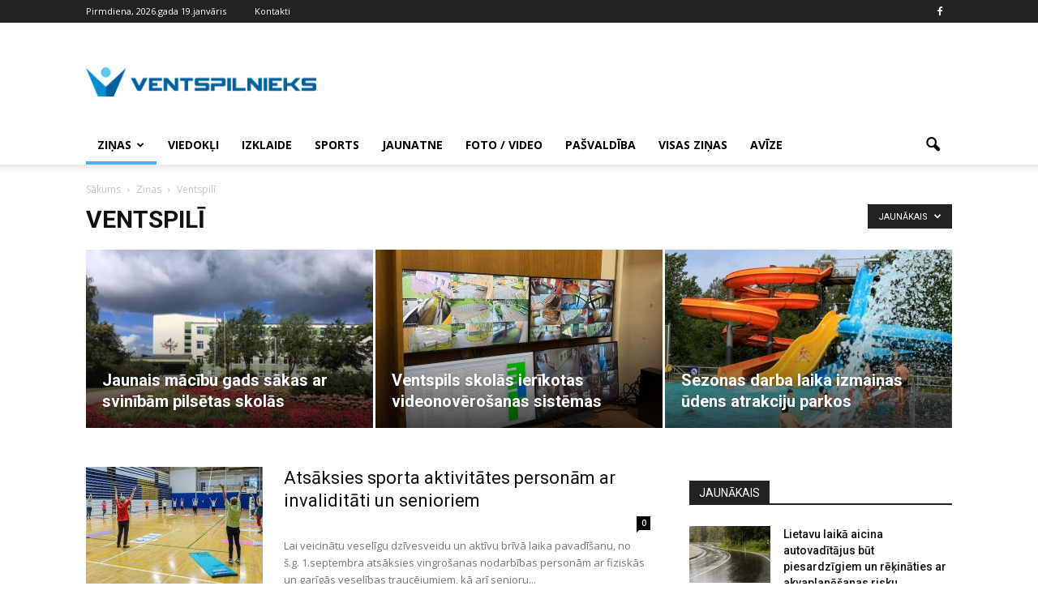

--- FILE ---
content_type: text/html; charset=UTF-8
request_url: https://www.ventspilnieks.lv/zinas/ventspili/
body_size: 16847
content:
<!doctype html >
<!--[if IE 8]>    <html class="ie8" lang="en"> <![endif]-->
<!--[if IE 9]>    <html class="ie9" lang="en"> <![endif]-->
<!--[if gt IE 8]><!--> <html lang="lv-LV"> <!--<![endif]-->
<head>
    <title>Ventspilī | VENTSPILNIEKS.LV</title>
    <meta charset="UTF-8" />
    <meta name="viewport" content="width=device-width, initial-scale=1.0">
    <link rel="pingback" href="https://www.ventspilnieks.lv/xmlrpc.php" />
    <meta name='robots' content='max-image-preview:large' />
<link rel="icon" type="image/png" href="https://www.ventspilnieks.lv/wp-content/uploads/2016/05/original-6135-5732d567a70dd-300x37.png"><link rel='dns-prefetch' href='//fonts.googleapis.com' />
<link rel='dns-prefetch' href='//s.w.org' />
		<script type="text/javascript">
			window._wpemojiSettings = {"baseUrl":"https:\/\/s.w.org\/images\/core\/emoji\/13.1.0\/72x72\/","ext":".png","svgUrl":"https:\/\/s.w.org\/images\/core\/emoji\/13.1.0\/svg\/","svgExt":".svg","source":{"concatemoji":"https:\/\/www.ventspilnieks.lv\/wp-includes\/js\/wp-emoji-release.min.js?ver=5.8.3"}};
			!function(e,a,t){var n,r,o,i=a.createElement("canvas"),p=i.getContext&&i.getContext("2d");function s(e,t){var a=String.fromCharCode;p.clearRect(0,0,i.width,i.height),p.fillText(a.apply(this,e),0,0);e=i.toDataURL();return p.clearRect(0,0,i.width,i.height),p.fillText(a.apply(this,t),0,0),e===i.toDataURL()}function c(e){var t=a.createElement("script");t.src=e,t.defer=t.type="text/javascript",a.getElementsByTagName("head")[0].appendChild(t)}for(o=Array("flag","emoji"),t.supports={everything:!0,everythingExceptFlag:!0},r=0;r<o.length;r++)t.supports[o[r]]=function(e){if(!p||!p.fillText)return!1;switch(p.textBaseline="top",p.font="600 32px Arial",e){case"flag":return s([127987,65039,8205,9895,65039],[127987,65039,8203,9895,65039])?!1:!s([55356,56826,55356,56819],[55356,56826,8203,55356,56819])&&!s([55356,57332,56128,56423,56128,56418,56128,56421,56128,56430,56128,56423,56128,56447],[55356,57332,8203,56128,56423,8203,56128,56418,8203,56128,56421,8203,56128,56430,8203,56128,56423,8203,56128,56447]);case"emoji":return!s([10084,65039,8205,55357,56613],[10084,65039,8203,55357,56613])}return!1}(o[r]),t.supports.everything=t.supports.everything&&t.supports[o[r]],"flag"!==o[r]&&(t.supports.everythingExceptFlag=t.supports.everythingExceptFlag&&t.supports[o[r]]);t.supports.everythingExceptFlag=t.supports.everythingExceptFlag&&!t.supports.flag,t.DOMReady=!1,t.readyCallback=function(){t.DOMReady=!0},t.supports.everything||(n=function(){t.readyCallback()},a.addEventListener?(a.addEventListener("DOMContentLoaded",n,!1),e.addEventListener("load",n,!1)):(e.attachEvent("onload",n),a.attachEvent("onreadystatechange",function(){"complete"===a.readyState&&t.readyCallback()})),(n=t.source||{}).concatemoji?c(n.concatemoji):n.wpemoji&&n.twemoji&&(c(n.twemoji),c(n.wpemoji)))}(window,document,window._wpemojiSettings);
		</script>
		<style type="text/css">
img.wp-smiley,
img.emoji {
	display: inline !important;
	border: none !important;
	box-shadow: none !important;
	height: 1em !important;
	width: 1em !important;
	margin: 0 .07em !important;
	vertical-align: -0.1em !important;
	background: none !important;
	padding: 0 !important;
}
</style>
	<link rel='stylesheet' id='document-gallery-css'  href='https://www.ventspilnieks.lv/wp-content/plugins/document-gallery/assets/css/style.min.css?ver=4.4.3' type='text/css' media='all' />
<link rel='stylesheet' id='wp-polls-css'  href='https://www.ventspilnieks.lv/wp-content/plugins/wp-polls/polls-css.css?ver=2.75.6' type='text/css' media='all' />
<style id='wp-polls-inline-css' type='text/css'>
.wp-polls .pollbar {
	margin: 1px;
	font-size: 6px;
	line-height: 8px;
	height: 8px;
	background-image: url('https://www.ventspilnieks.lv/wp-content/plugins/wp-polls/images/default/pollbg.gif');
	border: 1px solid #c8c8c8;
}

</style>
<link rel='stylesheet' id='my-script-slug-css'  href='https://www.ventspilnieks.lv/wp-content/themes/Newspaper/custom.css?ver=5.8.3' type='text/css' media='all' />
<link rel='stylesheet' id='google_font_open_sans-css'  href='https://fonts.googleapis.com/css?family=Open+Sans%3A300italic%2C400italic%2C600italic%2C400%2C600%2C700&#038;ver=5.8.3' type='text/css' media='all' />
<link rel='stylesheet' id='google_font_roboto-css'  href='https://fonts.googleapis.com/css?family=Roboto%3A500%2C400italic%2C700%2C900%2C500italic%2C400%2C300&#038;ver=5.8.3' type='text/css' media='all' />
<link rel='stylesheet' id='js_composer_front-css'  href='https://www.ventspilnieks.lv/wp-content/plugins/js_composer/assets/css/js_composer.min.css?ver=4.11.2' type='text/css' media='all' />
<link rel='stylesheet' id='td-theme-css'  href='https://www.ventspilnieks.lv/wp-content/themes/Newspaper/style.css?ver=7.3' type='text/css' media='all' />
<style type="text/css">.document-icon-row p {
  padding-left: 80px;
  padding-top: 40px;
font-family: 'Roboto', sans-serif;
font-size: 14px;
line-height: 20px;
font-weight: 500;
}

.document-gallery .descriptions.document-icon-row .document-icon {
max-width: 350px;
}

.document-gallery .descriptions.document-icon-row img {
  width: 350px;
}</style>
		<script type="text/javascript">
			ajaxurl = typeof(ajaxurl) !== 'string' ? 'https://www.ventspilnieks.lv/wp-admin/admin-ajax.php' : ajaxurl;
		</script>
		<script type='text/javascript' src='https://www.ventspilnieks.lv/wp-content/plugins/enable-jquery-migrate-helper/js/jquery/jquery-1.12.4-wp.js?ver=1.12.4-wp' id='jquery-core-js'></script>
<script type='text/javascript' src='https://www.ventspilnieks.lv/wp-content/plugins/enable-jquery-migrate-helper/js/jquery-migrate/jquery-migrate-1.4.1-wp.js?ver=1.4.1-wp' id='jquery-migrate-js'></script>
<link rel="https://api.w.org/" href="https://www.ventspilnieks.lv/wp-json/" /><link rel="alternate" type="application/json" href="https://www.ventspilnieks.lv/wp-json/wp/v2/categories/135" /><!--[if lt IE 9]><script src="https://html5shim.googlecode.com/svn/trunk/html5.js"></script><![endif]-->
    <meta name="generator" content="Powered by Visual Composer - drag and drop page builder for WordPress."/>
<!--[if lte IE 9]><link rel="stylesheet" type="text/css" href="https://www.ventspilnieks.lv/wp-content/plugins/js_composer/assets/css/vc_lte_ie9.min.css" media="screen"><![endif]--><!--[if IE  8]><link rel="stylesheet" type="text/css" href="https://www.ventspilnieks.lv/wp-content/plugins/js_composer/assets/css/vc-ie8.min.css" media="screen"><![endif]-->
<!-- JS generated by theme -->

<script>
    
    

	    var tdBlocksArray = []; //here we store all the items for the current page

	    //td_block class - each ajax block uses a object of this class for requests
	    function tdBlock() {
		    this.id = '';
		    this.block_type = 1; //block type id (1-234 etc)
		    this.atts = '';
		    this.td_column_number = '';
		    this.td_current_page = 1; //
		    this.post_count = 0; //from wp
		    this.found_posts = 0; //from wp
		    this.max_num_pages = 0; //from wp
		    this.td_filter_value = ''; //current live filter value
		    this.is_ajax_running = false;
		    this.td_user_action = ''; // load more or infinite loader (used by the animation)
		    this.header_color = '';
		    this.ajax_pagination_infinite_stop = ''; //show load more at page x
	    }


        // td_js_generator - mini detector
        (function(){
            var htmlTag = document.getElementsByTagName("html")[0];

            if ( navigator.userAgent.indexOf("MSIE 10.0") > -1 ) {
                htmlTag.className += ' ie10';
            }

            if ( !!navigator.userAgent.match(/Trident.*rv\:11\./) ) {
                htmlTag.className += ' ie11';
            }

            if ( /(iPad|iPhone|iPod)/g.test(navigator.userAgent) ) {
                htmlTag.className += ' td-md-is-ios';
            }

            var user_agent = navigator.userAgent.toLowerCase();
            if ( user_agent.indexOf("android") > -1 ) {
                htmlTag.className += ' td-md-is-android';
            }

            if ( -1 !== navigator.userAgent.indexOf('Mac OS X')  ) {
                htmlTag.className += ' td-md-is-os-x';
            }

            if ( /chrom(e|ium)/.test(navigator.userAgent.toLowerCase()) ) {
               htmlTag.className += ' td-md-is-chrome';
            }

            if ( -1 !== navigator.userAgent.indexOf('Firefox') ) {
                htmlTag.className += ' td-md-is-firefox';
            }

            if ( -1 !== navigator.userAgent.indexOf('Safari') && -1 === navigator.userAgent.indexOf('Chrome') ) {
                htmlTag.className += ' td-md-is-safari';
            }

        })();




        var tdLocalCache = {};

        ( function () {
            "use strict";

            tdLocalCache = {
                data: {},
                remove: function (resource_id) {
                    delete tdLocalCache.data[resource_id];
                },
                exist: function (resource_id) {
                    return tdLocalCache.data.hasOwnProperty(resource_id) && tdLocalCache.data[resource_id] !== null;
                },
                get: function (resource_id) {
                    return tdLocalCache.data[resource_id];
                },
                set: function (resource_id, cachedData) {
                    tdLocalCache.remove(resource_id);
                    tdLocalCache.data[resource_id] = cachedData;
                }
            };
        })();

    
    
var td_viewport_interval_list=[{"limitBottom":767,"sidebarWidth":228},{"limitBottom":1018,"sidebarWidth":300},{"limitBottom":1140,"sidebarWidth":324}];
var td_animation_stack_effect="type0";
var tds_animation_stack=true;
var td_animation_stack_specific_selectors=".entry-thumb, img";
var td_animation_stack_general_selectors=".td-animation-stack img, .post img";
var td_ajax_url="https:\/\/www.ventspilnieks.lv\/wp-admin\/admin-ajax.php?td_theme_name=Newspaper&v=7.3";
var td_get_template_directory_uri="https:\/\/www.ventspilnieks.lv\/wp-content\/themes\/Newspaper";
var tds_snap_menu="smart_snap_always";
var tds_logo_on_sticky="show_header_logo";
var tds_header_style="";
var td_please_wait="L\u016bdzu uzgaidiet ...";
var td_email_user_pass_incorrect="Nepariezs lietot\u0101jv\u0101rds vai parole!";
var td_email_user_incorrect="E-pasts vai lietot\u0101ja v\u0101rds nav korekts!";
var td_email_incorrect="Nekorekts e-pasts!";
var tds_more_articles_on_post_enable="";
var tds_more_articles_on_post_time_to_wait="";
var tds_more_articles_on_post_pages_distance_from_top=0;
var tds_theme_color_site_wide="#4db2ec";
var tds_smart_sidebar="enabled";
var tdThemeName="Newspaper";
var td_magnific_popup_translation_tPrev="Iepriek\u0161\u0113jais (Kreis\u0101s bulti\u0146as tausti\u0146\u0161) ";
var td_magnific_popup_translation_tNext="N\u0101ko\u0161ais (Lab\u0101s bulti\u0146as tausti\u0146\u0161)";
var td_magnific_popup_translation_tCounter="%curr% no %total%";
var td_magnific_popup_translation_ajax_tError="%url% saturu nav iesp\u0113jams iel\u0101d\u0113t.";
var td_magnific_popup_translation_image_tError="#%curr% att\u0113lu nav iesp\u0113jams iel\u0101d\u0113t.";
var td_ad_background_click_link="";
var td_ad_background_click_target="";
</script>


<!-- Header style compiled by theme -->

<style>
    
.block-title > span,
    .block-title > a,
    .block-title > label,
    .widgettitle,
    .widgettitle:after,
    .td-trending-now-title,
    .td-trending-now-wrapper:hover .td-trending-now-title,
    .wpb_tabs li.ui-tabs-active a,
    .wpb_tabs li:hover a,
    .vc_tta-container .vc_tta-color-grey.vc_tta-tabs-position-top.vc_tta-style-classic .vc_tta-tabs-container .vc_tta-tab.vc_active > a,
    .vc_tta-container .vc_tta-color-grey.vc_tta-tabs-position-top.vc_tta-style-classic .vc_tta-tabs-container .vc_tta-tab:hover > a,
    .td-related-title .td-cur-simple-item,
    .woocommerce .product .products h2,
    .td-subcat-filter .td-subcat-dropdown:hover .td-subcat-more,
    .td-weather-information:before,
    .td-weather-week:before,
    .td_block_exchange .td-exchange-header:before {
        background-color: #222222;
    }

    .woocommerce div.product .woocommerce-tabs ul.tabs li.active {
    	background-color: #222222 !important;
    }

    .block-title,
    .td-related-title,
    .wpb_tabs .wpb_tabs_nav,
    .vc_tta-container .vc_tta-color-grey.vc_tta-tabs-position-top.vc_tta-style-classic .vc_tta-tabs-container,
    .woocommerce div.product .woocommerce-tabs ul.tabs:before {
        border-color: #222222;
    }
</style>

<!-- Global site tag (gtag.js) - Google Analytics -->
<script async src="https://www.googletagmanager.com/gtag/js?id=UA-138869075-5"></script>
<script>
  window.dataLayer = window.dataLayer || [];
  function gtag(){dataLayer.push(arguments);}
  gtag('js', new Date());

  gtag('config', 'UA-138869075-5');
</script>
<noscript><style type="text/css"> .wpb_animate_when_almost_visible { opacity: 1; }</style></noscript>
<!-- Facebook Pixel Code -->
<script>
!function(f,b,e,v,n,t,s){if(f.fbq)return;n=f.fbq=function(){n.callMethod?
n.callMethod.apply(n,arguments):n.queue.push(arguments)};if(!f._fbq)f._fbq=n;
n.push=n;n.loaded=!0;n.version='2.0';n.queue=[];t=b.createElement(e);t.async=!0;
t.src=v;s=b.getElementsByTagName(e)[0];s.parentNode.insertBefore(t,s)}(window,
document,'script','https://connect.facebook.net/en_US/fbevents.js');
fbq('init', '489820091158074'); // Insert your pixel ID here.
fbq('track', 'PageView');
</script>
<noscript><img height="1" width="1" style="display:none"
src="https://www.facebook.com/tr?id=489820091158074&ev=PageView&noscript=1"
/></noscript>
<!-- DO NOT MODIFY -->
<!-- End Facebook Pixel Code -->
<link rel="apple-touch-icon" sizes="57x57" href="/apple-icon-57x57.png">
<link rel="apple-touch-icon" sizes="60x60" href="/apple-icon-60x60.png">
<link rel="apple-touch-icon" sizes="72x72" href="/apple-icon-72x72.png">
<link rel="apple-touch-icon" sizes="76x76" href="/apple-icon-76x76.png">
<link rel="apple-touch-icon" sizes="114x114" href="/apple-icon-114x114.png">
<link rel="apple-touch-icon" sizes="120x120" href="/apple-icon-120x120.png">
<link rel="apple-touch-icon" sizes="144x144" href="/apple-icon-144x144.png">
<link rel="apple-touch-icon" sizes="152x152" href="/apple-icon-152x152.png">
<link rel="apple-touch-icon" sizes="180x180" href="/apple-icon-180x180.png">
<link rel="icon" type="image/png" sizes="192x192"  href="/android-icon-192x192.png">
<link rel="icon" type="image/png" sizes="32x32" href="/favicon-32x32.png">
<link rel="icon" type="image/png" sizes="96x96" href="/favicon-96x96.png">
<link rel="icon" type="image/png" sizes="16x16" href="/favicon-16x16.png">
<link rel="manifest" href="/manifest.json">
<meta name="msapplication-TileColor" content="#ffffff">
<meta name="msapplication-TileImage" content="/ms-icon-144x144.png">
<meta name="theme-color" content="#ffffff">
</head>

<body class="archive category category-ventspili category-135 td_category_template_1 td_category_top_posts_style_5 wpb-js-composer js-comp-ver-4.11.2 vc_responsive td-animation-stack-type0 td-full-layout" itemscope="itemscope" itemtype="https://schema.org/WebPage">

        <div class="td-scroll-up"><i class="td-icon-menu-up"></i></div>
    
    <div class="td-menu-background"></div>
<div id="td-mobile-nav">
    <div class="td-mobile-container">
        <!-- mobile menu top section -->
        <div class="td-menu-socials-wrap">
            <!-- socials -->
            <div class="td-menu-socials">
                
        <span class="td-social-icon-wrap">
            <a target="_blank" href="http://www.facebook.com/ventspilnieks" title="Facebook">
                <i class="td-icon-font td-icon-facebook"></i>
            </a>
        </span>            </div>
            <!-- close button -->
            <div class="td-mobile-close">
                <a href="#"><i class="td-icon-close-mobile"></i></a>
            </div>
        </div>

        <!-- login section -->
        
        <!-- menu section -->
        <div class="td-mobile-content">
            <div class="menu-galvena-container"><ul id="menu-galvena" class="td-mobile-main-menu"><li id="menu-item-1108" class="menu-item menu-item-type-taxonomy menu-item-object-category current-category-ancestor current-menu-ancestor current-menu-parent current-category-parent menu-item-has-children menu-item-first menu-item-1108"><a href="https://www.ventspilnieks.lv/zinas/">Ziņas<i class="td-icon-menu-right td-element-after"></i></a>
<ul class="sub-menu">
	<li id="menu-item-1109" class="menu-item menu-item-type-taxonomy menu-item-object-category current-menu-item menu-item-1109"><a href="https://www.ventspilnieks.lv/zinas/ventspili/">Ventspilī</a></li>
	<li id="menu-item-1110" class="menu-item menu-item-type-taxonomy menu-item-object-category menu-item-1110"><a href="https://www.ventspilnieks.lv/zinas/novada/">Novadā</a></li>
	<li id="menu-item-1111" class="menu-item menu-item-type-taxonomy menu-item-object-category menu-item-1111"><a href="https://www.ventspilnieks.lv/zinas/latvija/">Latvijā</a></li>
</ul>
</li>
<li id="menu-item-1118" class="menu-item menu-item-type-taxonomy menu-item-object-category menu-item-1118"><a href="https://www.ventspilnieks.lv/viedokli/">Viedokļi</a></li>
<li id="menu-item-1126" class="menu-item menu-item-type-taxonomy menu-item-object-category menu-item-1126"><a href="https://www.ventspilnieks.lv/izklaide/">Izklaide</a></li>
<li id="menu-item-1129" class="menu-item menu-item-type-taxonomy menu-item-object-category menu-item-1129"><a href="https://www.ventspilnieks.lv/sports/">Sports</a></li>
<li id="menu-item-1403" class="menu-item menu-item-type-taxonomy menu-item-object-category menu-item-1403"><a href="https://www.ventspilnieks.lv/jaunatne/">Jaunatne</a></li>
<li id="menu-item-1130" class="menu-item menu-item-type-taxonomy menu-item-object-category menu-item-1130"><a href="https://www.ventspilnieks.lv/foto-video/">Foto / Video</a></li>
<li id="menu-item-8685" class="menu-item menu-item-type-taxonomy menu-item-object-category menu-item-8685"><a href="https://www.ventspilnieks.lv/pasvaldiba/">Pašvaldība</a></li>
<li id="menu-item-1131" class="menu-item menu-item-type-post_type menu-item-object-page menu-item-1131"><a href="https://www.ventspilnieks.lv/visas-zinas/">Visas ziņas</a></li>
<li id="menu-item-24072" class="menu-item menu-item-type-post_type menu-item-object-page menu-item-24072"><a href="https://www.ventspilnieks.lv/arhivs/">Avīze</a></li>
</ul></div>        </div>
    </div>

    <!-- register/login section -->
    </div>    <div class="td-search-background"></div>
<div class="td-search-wrap-mob">
	<div class="td-drop-down-search" aria-labelledby="td-header-search-button">
		<form method="get" class="td-search-form" action="https://www.ventspilnieks.lv/">
			<!-- close button -->
			<div class="td-search-close">
				<a href="#"><i class="td-icon-close-mobile"></i></a>
			</div>
			<div role="search" class="td-search-input">
				<span>Meklēt</span>
				<input id="td-header-search-mob" type="text" value="" name="s" autocomplete="off" />
			</div>
		</form>
		<div id="td-aj-search-mob"></div>
	</div>
</div>    
    
    <div id="td-outer-wrap">
    
        <!--
Header style 1
-->

<div class="td-header-wrap td-header-style-1">

    <div class="td-header-top-menu-full">
        <div class="td-container td-header-row td-header-top-menu">
            
    <div class="top-bar-style-1">
        
<div class="td-header-sp-top-menu">


	        <div class="td_data_time">
            <div >

                Pirmdiena, 2026.gada 19.janvāris
            </div>
        </div>
    <div class="menu-top-container"><ul id="menu-augsa" class="top-header-menu"><li id="menu-item-33" class="menu-item menu-item-type-post_type menu-item-object-page menu-item-first td-menu-item td-normal-menu menu-item-33"><a href="https://www.ventspilnieks.lv/kontakti/">Kontakti</a></li>
</ul></div></div>
        <div class="td-header-sp-top-widget">
    
        <span class="td-social-icon-wrap">
            <a target="_blank" href="http://www.facebook.com/ventspilnieks" title="Facebook">
                <i class="td-icon-font td-icon-facebook"></i>
            </a>
        </span></div>
    </div>

<!-- LOGIN MODAL -->

                <div  id="login-form" class="white-popup-block mfp-hide mfp-with-anim">
                    <div class="td-login-wrap">
                        <a href="#" class="td-back-button"><i class="td-icon-modal-back"></i></a>
                        <div id="td-login-div" class="td-login-form-div td-display-block">
                            <div class="td-login-panel-title">Sign in</div>
                            <div class="td-login-panel-descr">Welcome! Log into your account</div>
                            <div class="td_display_err"></div>
                            <div class="td-login-inputs"><input class="td-login-input" type="text" name="login_email" id="login_email" value="" required><label>Jūsu lietotājvārds</label></div>
	                        <div class="td-login-inputs"><input class="td-login-input" type="password" name="login_pass" id="login_pass" value="" required><label>Jūsu lietotājvārds</label></div>
                            <input type="button" name="login_button" id="login_button" class="wpb_button btn td-login-button" value="Login">
                            <div class="td-login-info-text"><a href="#" id="forgot-pass-link">Forgot your password? Get help</a></div>
                            
                        </div>

                        

                         <div id="td-forgot-pass-div" class="td-login-form-div td-display-none">
                            <div class="td-login-panel-title">Password recovery</div>
                            <div class="td-login-panel-descr">Atjaunot paroli</div>
                            <div class="td_display_err"></div>
                            <div class="td-login-inputs"><input class="td-login-input" type="text" name="forgot_email" id="forgot_email" value="" required><label>Jūsu e-pasts</label></div>
                            <input type="button" name="forgot_button" id="forgot_button" class="wpb_button btn td-login-button" value="Send My Password">
                            <div class="td-login-info-text">Parole tiks nosūtīta uz Jūsu e-pastu.</div>
                        </div>
                    </div>
                </div>
                        </div>
    </div>

    <div class="td-banner-wrap-full td-logo-wrap-full">
        <div class="td-container td-header-row td-header-header">
            <div class="td-header-sp-logo">
                        <a class="td-main-logo" href="https://www.ventspilnieks.lv/">
            <img class="td-retina-data" data-retina="https://www.ventspilnieks.lv/wp-content/uploads/2016/05/original-6135-5732d567a70dd-300x37.png" src="https://www.ventspilnieks.lv/wp-content/uploads/2016/05/original-6135-5732d567a70dd-300x37.png" alt="VENTSPiLNiEKS" title="VENTSPiLNiEKS"/>
            <span class="td-visual-hidden">VENTSPILNIEKS.LV</span>
        </a>
                </div>
            <div class="td-header-sp-recs">
                <div class="td-header-rec-wrap">
    
</div>            </div>
        </div>
    </div>

    <div class="td-header-menu-wrap-full">
        <div class="td-header-menu-wrap td-header-gradient">
            <div class="td-container td-header-row td-header-main-menu">
                <div id="td-header-menu" role="navigation">
    <div id="td-top-mobile-toggle"><a href="#"><i class="td-icon-font td-icon-mobile"></i></a></div>
    <div class="td-main-menu-logo td-logo-in-header">
        		<a class="td-mobile-logo td-sticky-header" href="https://www.ventspilnieks.lv/">
			<img class="td-retina-data" data-retina="https://www.ventspilnieks.lv/wp-content/uploads/2016/05/original-6135-5732d567a70dd-300x37.png" src="https://www.ventspilnieks.lv/wp-content/uploads/2016/05/original-6135-5732d567a70dd-300x37.png" alt="VENTSPiLNiEKS" title="VENTSPiLNiEKS"/>
		</a>
			<a class="td-header-logo td-sticky-header" href="https://www.ventspilnieks.lv/">
			<img class="td-retina-data" data-retina="https://www.ventspilnieks.lv/wp-content/uploads/2016/05/original-6135-5732d567a70dd-300x37.png" src="https://www.ventspilnieks.lv/wp-content/uploads/2016/05/original-6135-5732d567a70dd-300x37.png" alt="VENTSPiLNiEKS" title="VENTSPiLNiEKS"/>
		</a>
	    </div>
    <div class="menu-galvena-container"><ul id="menu-galvena-1" class="sf-menu"><li class="menu-item menu-item-type-taxonomy menu-item-object-category current-category-ancestor current-menu-ancestor current-menu-parent current-category-parent menu-item-has-children menu-item-first td-menu-item td-normal-menu menu-item-1108"><a href="https://www.ventspilnieks.lv/zinas/">Ziņas</a>
<ul class="sub-menu">
	<li class="menu-item menu-item-type-taxonomy menu-item-object-category current-menu-item td-menu-item td-normal-menu menu-item-1109"><a href="https://www.ventspilnieks.lv/zinas/ventspili/">Ventspilī</a></li>
	<li class="menu-item menu-item-type-taxonomy menu-item-object-category td-menu-item td-normal-menu menu-item-1110"><a href="https://www.ventspilnieks.lv/zinas/novada/">Novadā</a></li>
	<li class="menu-item menu-item-type-taxonomy menu-item-object-category td-menu-item td-normal-menu menu-item-1111"><a href="https://www.ventspilnieks.lv/zinas/latvija/">Latvijā</a></li>
</ul>
</li>
<li class="menu-item menu-item-type-taxonomy menu-item-object-category td-menu-item td-normal-menu menu-item-1118"><a href="https://www.ventspilnieks.lv/viedokli/">Viedokļi</a></li>
<li class="menu-item menu-item-type-taxonomy menu-item-object-category td-menu-item td-normal-menu menu-item-1126"><a href="https://www.ventspilnieks.lv/izklaide/">Izklaide</a></li>
<li class="menu-item menu-item-type-taxonomy menu-item-object-category td-menu-item td-normal-menu menu-item-1129"><a href="https://www.ventspilnieks.lv/sports/">Sports</a></li>
<li class="menu-item menu-item-type-taxonomy menu-item-object-category td-menu-item td-normal-menu menu-item-1403"><a href="https://www.ventspilnieks.lv/jaunatne/">Jaunatne</a></li>
<li class="menu-item menu-item-type-taxonomy menu-item-object-category td-menu-item td-normal-menu menu-item-1130"><a href="https://www.ventspilnieks.lv/foto-video/">Foto / Video</a></li>
<li class="menu-item menu-item-type-taxonomy menu-item-object-category td-menu-item td-normal-menu menu-item-8685"><a href="https://www.ventspilnieks.lv/pasvaldiba/">Pašvaldība</a></li>
<li class="menu-item menu-item-type-post_type menu-item-object-page td-menu-item td-normal-menu menu-item-1131"><a href="https://www.ventspilnieks.lv/visas-zinas/">Visas ziņas</a></li>
<li class="menu-item menu-item-type-post_type menu-item-object-page td-menu-item td-normal-menu menu-item-24072"><a href="https://www.ventspilnieks.lv/arhivs/">Avīze</a></li>
</ul></div></div>


<div class="td-search-wrapper">
    <div id="td-top-search">
        <!-- Search -->
        <div class="header-search-wrap">
            <div class="dropdown header-search">
                <a id="td-header-search-button" href="#" role="button" class="dropdown-toggle " data-toggle="dropdown"><i class="td-icon-search"></i></a>
                <a id="td-header-search-button-mob" href="#" role="button" class="dropdown-toggle " data-toggle="dropdown"><i class="td-icon-search"></i></a>
            </div>
        </div>
    </div>
</div>

<div class="header-search-wrap">
	<div class="dropdown header-search">
		<div class="td-drop-down-search" aria-labelledby="td-header-search-button">
			<form method="get" class="td-search-form" action="https://www.ventspilnieks.lv/">
				<div role="search" class="td-head-form-search-wrap">
					<input id="td-header-search" type="text" value="" name="s" autocomplete="off" /><input class="wpb_button wpb_btn-inverse btn" type="submit" id="td-header-search-top" value="Meklēt" />
				</div>
			</form>
			<div id="td-aj-search"></div>
		</div>
	</div>
</div>            </div>
        </div>
    </div>

</div>



        <!-- subcategory -->
        <div class="td-category-header">
            <div class="td-container">
                <div class="td-pb-row">
                    <div class="td-pb-span12">
                        <div class="td-crumb-container"><div class="entry-crumbs"><span itemscope itemtype="http://data-vocabulary.org/Breadcrumb"><a title="" class="entry-crumb" itemprop="url" href="https://www.ventspilnieks.lv/"><span itemprop="title">Sākums</span></a></span> <i class="td-icon-right td-bread-sep"></i> <span itemscope itemtype="http://data-vocabulary.org/Breadcrumb"><a title="SKatīt visus rakstus iekš Ziņas" class="entry-crumb" itemprop="url" href="https://www.ventspilnieks.lv/zinas/"><span itemprop="title">Ziņas</span></a></span> <i class="td-icon-right td-bread-sep td-bred-no-url-last"></i> <span class="td-bred-no-url-last" itemscope itemtype="http://data-vocabulary.org/Breadcrumb"><meta itemprop="title" content = "Ventspilī"><meta itemprop="url" content = "https://www.ventspilnieks.lv/zinas/atsaksies-sporta-aktivitates-personam-ar-invaliditati-un-senioriem/">Ventspilī</span></div></div>

                            <h1 class="entry-title td-page-title">Ventspilī</h1>
                            
                    </div>
                </div>
                <div class="td-category-pulldown-filter td-wrapper-pulldown-filter"><div class="td-pulldown-filter-display-option"><div class="td-subcat-more">Jaunākais <i class="td-icon-menu-down"></i></div><ul class="td-pulldown-filter-list"><li class="td-pulldown-filter-item"><a class="td-pulldown-category-filter-link" id="td_uid_3_696e1cb16f4cd" data-td_block_id="td_uid_2_696e1cb16f4c9" href="https://www.ventspilnieks.lv/zinas/ventspili/">Jaunākais</a></li><li class="td-pulldown-filter-item"><a class="td-pulldown-category-filter-link" id="td_uid_4_696e1cb16f4d0" data-td_block_id="td_uid_2_696e1cb16f4c9" href="https://www.ventspilnieks.lv/zinas/ventspili/?filter_by=featured">Izceltie raksti</a></li><li class="td-pulldown-filter-item"><a class="td-pulldown-category-filter-link" id="td_uid_5_696e1cb16f4d1" data-td_block_id="td_uid_2_696e1cb16f4c9" href="https://www.ventspilnieks.lv/zinas/ventspili/?filter_by=popular">Lasītākie</a></li><li class="td-pulldown-filter-item"><a class="td-pulldown-category-filter-link" id="td_uid_6_696e1cb16f4d3" data-td_block_id="td_uid_2_696e1cb16f4c9" href="https://www.ventspilnieks.lv/zinas/ventspili/?filter_by=popular7">7 dienu lasītākie</a></li><li class="td-pulldown-filter-item"><a class="td-pulldown-category-filter-link" id="td_uid_7_696e1cb16f4d4" data-td_block_id="td_uid_2_696e1cb16f4c9" href="https://www.ventspilnieks.lv/zinas/ventspili/?filter_by=review_high">Vērtētākie</a></li><li class="td-pulldown-filter-item"><a class="td-pulldown-category-filter-link" id="td_uid_8_696e1cb16f4d7" data-td_block_id="td_uid_2_696e1cb16f4c9" href="https://www.ventspilnieks.lv/zinas/ventspili/?filter_by=random_posts">Gadījuma</a></li></ul></div></div>            </div>
        </div>

        
		<!-- big grid -->
		<div class="td-category-grid">
			<div class="td-container">
				<div class="td-pb-row">
					<div class="td-pb-span12">
						<div class="td_block_wrap td_block_big_grid_5 td_uid_9_696e1cb16f5c1_rand td-grid-style-1 td-hover-1 td-pb-border-top"  data-td-block-uid="td_uid_9_696e1cb16f5c1" ><div id=td_uid_9_696e1cb16f5c1 class="td_block_inner"><div class="td-big-grid-wrapper">
        <div class="td_module_mx12 td-animation-stack td-big-grid-post-0 td-big-grid-post td-small-thumb">
            <div class="td-module-thumb"><a href="https://www.ventspilnieks.lv/zinas/jaunais-macibu-gads-sakas-ar-svinibam-pilsetas-skolas/" rel="bookmark" title="Jaunais mācību gads sākas ar svinībām pilsētas skolās"><img width="356" height="220" class="entry-thumb" src="https://www.ventspilnieks.lv/wp-content/uploads/2020/09/Skola.4.vsk4_-356x220.jpg" alt="" title="Jaunais mācību gads sākas ar svinībām pilsētas skolās"/></a></div>            <div class="td-meta-info-container">
                <div class="td-meta-align">
                    <div class="td-big-grid-meta">
                        <a href="https://www.ventspilnieks.lv/zinas/ventspili/" class="td-post-category">Ventspilī</a>                        <h3 class="entry-title td-module-title"><a href="https://www.ventspilnieks.lv/zinas/jaunais-macibu-gads-sakas-ar-svinibam-pilsetas-skolas/" rel="bookmark" title="Jaunais mācību gads sākas ar svinībām pilsētas skolās">Jaunais mācību gads sākas ar svinībām pilsētas skolās</a></h3>                    </div>
                    <div class="td-module-meta-info">
                        <span class="td-post-author-name"><a href="https://www.ventspilnieks.lv/author/raimonds-kalnins/">Ventspilnieks.lv</a> <span>-</span> </span>                        <span class="td-post-date"><time class="entry-date updated td-module-date" datetime="2025-08-29T09:07:57+00:00" >29/08/2025</time></span>                    </div>
                </div>
            </div>

        </div>

        
        <div class="td_module_mx12 td-animation-stack td-big-grid-post-1 td-big-grid-post td-small-thumb">
            <div class="td-module-thumb"><a href="https://www.ventspilnieks.lv/zinas/ventspils-skolas-ierikotas-videonoverosanas-sistemas/" rel="bookmark" title="Ventspils skolās ierīkotas videonovērošanas sistēmas"><img width="356" height="220" class="entry-thumb" src="https://www.ventspilnieks.lv/wp-content/uploads/2025/08/IMG_3817-1920x1440-1-356x220.jpg" alt="" title="Ventspils skolās ierīkotas videonovērošanas sistēmas"/></a></div>            <div class="td-meta-info-container">
                <div class="td-meta-align">
                    <div class="td-big-grid-meta">
                        <a href="https://www.ventspilnieks.lv/zinas/ventspili/" class="td-post-category">Ventspilī</a>                        <h3 class="entry-title td-module-title"><a href="https://www.ventspilnieks.lv/zinas/ventspils-skolas-ierikotas-videonoverosanas-sistemas/" rel="bookmark" title="Ventspils skolās ierīkotas videonovērošanas sistēmas">Ventspils skolās ierīkotas videonovērošanas sistēmas</a></h3>                    </div>
                    <div class="td-module-meta-info">
                        <span class="td-post-author-name"><a href="https://www.ventspilnieks.lv/author/raimonds-kalnins/">Ventspilnieks.lv</a> <span>-</span> </span>                        <span class="td-post-date"><time class="entry-date updated td-module-date" datetime="2025-08-29T08:55:55+00:00" >29/08/2025</time></span>                    </div>
                </div>
            </div>

        </div>

        
        <div class="td_module_mx12 td-animation-stack td-big-grid-post-2 td-big-grid-post td-small-thumb">
            <div class="td-module-thumb"><a href="https://www.ventspilnieks.lv/zinas/sezonas-darba-laika-izmainas-udens-atrakciju-parkos-2/" rel="bookmark" title="Sezonas darba laika izmaiņas ūdens atrakciju parkos"><img width="356" height="220" class="entry-thumb" src="https://www.ventspilnieks.lv/wp-content/uploads/2025/08/ST_555-PA-41_WEB-1080x720-1-356x220.jpg" alt="" title="Sezonas darba laika izmaiņas ūdens atrakciju parkos"/></a></div>            <div class="td-meta-info-container">
                <div class="td-meta-align">
                    <div class="td-big-grid-meta">
                        <a href="https://www.ventspilnieks.lv/zinas/ventspili/" class="td-post-category">Ventspilī</a>                        <h3 class="entry-title td-module-title"><a href="https://www.ventspilnieks.lv/zinas/sezonas-darba-laika-izmainas-udens-atrakciju-parkos-2/" rel="bookmark" title="Sezonas darba laika izmaiņas ūdens atrakciju parkos">Sezonas darba laika izmaiņas ūdens atrakciju parkos</a></h3>                    </div>
                    <div class="td-module-meta-info">
                        <span class="td-post-author-name"><a href="https://www.ventspilnieks.lv/author/raimonds-kalnins/">Ventspilnieks.lv</a> <span>-</span> </span>                        <span class="td-post-date"><time class="entry-date updated td-module-date" datetime="2025-08-28T08:39:36+00:00" >28/08/2025</time></span>                    </div>
                </div>
            </div>

        </div>

        </div><div class="clearfix"></div></div></div> <!-- ./block -->					</div>
				</div>
			</div>
		</div>
	
<div class="td-main-content-wrap">
    <div class="td-container">

        <!-- content -->
        <div class="td-pb-row">
                                        <div class="td-pb-span8 td-main-content">
                                <div class="td-ss-main-content">
                                    
        <div class="td_module_10 td_module_wrap td-animation-stack">
            <div class="td-module-thumb"><a href="https://www.ventspilnieks.lv/zinas/atsaksies-sporta-aktivitates-personam-ar-invaliditati-un-senioriem/" rel="bookmark" title="Atsāksies sporta aktivitātes personām ar invaliditāti un senioriem"><img width="218" height="150" class="entry-thumb" src="https://www.ventspilnieks.lv/wp-content/uploads/2025/08/sports_senioreim_vhrs_-004_0623-1_web-218x150.jpg" alt="" title="Atsāksies sporta aktivitātes personām ar invaliditāti un senioriem"/></a></div>
            <div class="item-details">
            <h3 class="entry-title td-module-title"><a href="https://www.ventspilnieks.lv/zinas/atsaksies-sporta-aktivitates-personam-ar-invaliditati-un-senioriem/" rel="bookmark" title="Atsāksies sporta aktivitātes personām ar invaliditāti un senioriem">Atsāksies sporta aktivitātes personām ar invaliditāti un senioriem</a></h3>
                <div class="td-module-meta-info">
                                            <span class="td-post-author-name"><a href="https://www.ventspilnieks.lv/author/raimonds-kalnins/">Ventspilnieks.lv</a> <span>-</span> </span>                        <span class="td-post-date"><time class="entry-date updated td-module-date" datetime="2025-08-28T08:34:42+00:00" >28/08/2025</time></span>                        <div class="td-module-comments"><a href="https://www.ventspilnieks.lv/zinas/atsaksies-sporta-aktivitates-personam-ar-invaliditati-un-senioriem/#respond">0</a></div>                </div>

                <div class="td-excerpt">
                    Lai veicinātu veselīgu dzīvesveidu un aktīvu brīvā laika pavadīšanu, no š.g. 1.septembra atsāksies vingrošanas nodarbības personām ar fiziskās un garīgās veselības traucējumiem, kā arī senioru...                </div>
            </div>

        </div>

        
        <div class="td_module_10 td_module_wrap td-animation-stack">
            <div class="td-module-thumb"><a href="https://www.ventspilnieks.lv/zinas/ventspili-bus-apskatama-izstade-berniem-vai-gramatai-ir-knabis/" rel="bookmark" title="Ventspilī būs apskatāma izstāde bērniem “Vai grāmatai ir knābis?”"><img width="218" height="150" class="entry-thumb" src="https://www.ventspilnieks.lv/wp-content/uploads/2025/08/AR6_2257-218x150.jpg" alt="" title="Ventspilī būs apskatāma izstāde bērniem “Vai grāmatai ir knābis?”"/></a></div>
            <div class="item-details">
            <h3 class="entry-title td-module-title"><a href="https://www.ventspilnieks.lv/zinas/ventspili-bus-apskatama-izstade-berniem-vai-gramatai-ir-knabis/" rel="bookmark" title="Ventspilī būs apskatāma izstāde bērniem “Vai grāmatai ir knābis?”">Ventspilī būs apskatāma izstāde bērniem “Vai grāmatai ir knābis?”</a></h3>
                <div class="td-module-meta-info">
                                            <span class="td-post-author-name"><a href="https://www.ventspilnieks.lv/author/raimonds-kalnins/">Ventspilnieks.lv</a> <span>-</span> </span>                        <span class="td-post-date"><time class="entry-date updated td-module-date" datetime="2025-08-27T11:17:03+00:00" >27/08/2025</time></span>                        <div class="td-module-comments"><a href="https://www.ventspilnieks.lv/zinas/ventspili-bus-apskatama-izstade-berniem-vai-gramatai-ir-knabis/#respond">0</a></div>                </div>

                <div class="td-excerpt">
                    No 1. līdz 27. septembrim Ventspils Bērnu bibliotēkā būs apskatāma izglītojoša un interaktīva izstāde bērniem “Vai grāmatai ir knābis?”. Izstādes apmeklētāji varēs izsekot grāmatas...                </div>
            </div>

        </div>

        
        <div class="td_module_10 td_module_wrap td-animation-stack">
            <div class="td-module-thumb"><a href="https://www.ventspilnieks.lv/zinas/uzsak-pakapenisku-sezonalo-reisu-slegsanu/" rel="bookmark" title="Uzsāk pakāpenisku sezonālo reisu slēgšanu"><img width="218" height="150" class="entry-thumb" src="https://www.ventspilnieks.lv/wp-content/uploads/2025/08/75718_1200x0_555_ventspils_reiss_2021_22-218x150.jpg" alt="" title="Uzsāk pakāpenisku sezonālo reisu slēgšanu"/></a></div>
            <div class="item-details">
            <h3 class="entry-title td-module-title"><a href="https://www.ventspilnieks.lv/zinas/uzsak-pakapenisku-sezonalo-reisu-slegsanu/" rel="bookmark" title="Uzsāk pakāpenisku sezonālo reisu slēgšanu">Uzsāk pakāpenisku sezonālo reisu slēgšanu</a></h3>
                <div class="td-module-meta-info">
                                            <span class="td-post-author-name"><a href="https://www.ventspilnieks.lv/author/raimonds-kalnins/">Ventspilnieks.lv</a> <span>-</span> </span>                        <span class="td-post-date"><time class="entry-date updated td-module-date" datetime="2025-08-27T09:44:12+00:00" >27/08/2025</time></span>                        <div class="td-module-comments"><a href="https://www.ventspilnieks.lv/zinas/uzsak-pakapenisku-sezonalo-reisu-slegsanu/#respond">0</a></div>                </div>

                <div class="td-excerpt">
                    PSIA “Ventspils reiss” informē, ka no 1. septembra sākas pakāpeniska pavasara – vasaras sezonālo reisu un maršrutu slēgšana.
Ventspils pilsētas sabiedriskā transporta maršrutos no 1.septembra...                </div>
            </div>

        </div>

        
        <div class="td_module_10 td_module_wrap td-animation-stack">
            <div class="td-module-thumb"><a href="https://www.ventspilnieks.lv/zinas/kurzemes-rokdarbnieki-pulcesies-ventspili/" rel="bookmark" title="Kurzemes rokdarbnieki pulcēsies Ventspilī"><img width="218" height="150" class="entry-thumb" src="https://www.ventspilnieks.lv/wp-content/uploads/2025/08/Ventspils-muzeja-foto-arhivs-1920x1280-1-218x150.jpg" alt="" title="Kurzemes rokdarbnieki pulcēsies Ventspilī"/></a></div>
            <div class="item-details">
            <h3 class="entry-title td-module-title"><a href="https://www.ventspilnieks.lv/zinas/kurzemes-rokdarbnieki-pulcesies-ventspili/" rel="bookmark" title="Kurzemes rokdarbnieki pulcēsies Ventspilī">Kurzemes rokdarbnieki pulcēsies Ventspilī</a></h3>
                <div class="td-module-meta-info">
                                            <span class="td-post-author-name"><a href="https://www.ventspilnieks.lv/author/raimonds-kalnins/">Ventspilnieks.lv</a> <span>-</span> </span>                        <span class="td-post-date"><time class="entry-date updated td-module-date" datetime="2025-08-26T12:22:23+00:00" >26/08/2025</time></span>                        <div class="td-module-comments"><a href="https://www.ventspilnieks.lv/zinas/kurzemes-rokdarbnieki-pulcesies-ventspili/#respond">0</a></div>                </div>

                <div class="td-excerpt">
                    2025. gada 13. septembrī Ventspilī notiks 13. Kurzemes rokdarbnieku saiets, kas pulcēs amatniekus no Kurzemes, piedāvās dalību saistošās darbnīcās un lekcijās.
Rokdarbu studijas “Spārni” vadītāja...                </div>
            </div>

        </div>

        
        <div class="td_module_10 td_module_wrap td-animation-stack">
            <div class="td-module-thumb"><a href="https://www.ventspilnieks.lv/zinas/saksies-digitala-centra-tehnologiju-nodarbibas-skoleniem-nakotne-pieder-zinatkarajiem/" rel="bookmark" title="Sāksies Digitālā centra tehnoloģiju nodarbības skolēniem “Nākotne pieder zinātkārajiem!”"><img width="218" height="150" class="entry-thumb" src="https://www.ventspilnieks.lv/wp-content/uploads/2025/08/mazie-kimiki-2-1080x796-1-218x150.jpg" alt="" title="Sāksies Digitālā centra tehnoloģiju nodarbības skolēniem “Nākotne pieder zinātkārajiem!”"/></a></div>
            <div class="item-details">
            <h3 class="entry-title td-module-title"><a href="https://www.ventspilnieks.lv/zinas/saksies-digitala-centra-tehnologiju-nodarbibas-skoleniem-nakotne-pieder-zinatkarajiem/" rel="bookmark" title="Sāksies Digitālā centra tehnoloģiju nodarbības skolēniem “Nākotne pieder zinātkārajiem!”">Sāksies Digitālā centra tehnoloģiju nodarbības skolēniem “Nākotne pieder zinātkārajiem!”</a></h3>
                <div class="td-module-meta-info">
                                            <span class="td-post-author-name"><a href="https://www.ventspilnieks.lv/author/raimonds-kalnins/">Ventspilnieks.lv</a> <span>-</span> </span>                        <span class="td-post-date"><time class="entry-date updated td-module-date" datetime="2025-08-26T09:37:29+00:00" >26/08/2025</time></span>                        <div class="td-module-comments"><a href="https://www.ventspilnieks.lv/zinas/saksies-digitala-centra-tehnologiju-nodarbibas-skoleniem-nakotne-pieder-zinatkarajiem/#respond">0</a></div>                </div>

                <div class="td-excerpt">
                    Jaunais mācību gads Ventspils Digitālajā centrā solās būt aizraujošs un zināšanām bagāts – skolēniem pieejamas daudzveidīgas tehnoloģiju nodarbības, kas sniedz iespēju apgūt programmēšanu, digitālo...                </div>
            </div>

        </div>

        
        <div class="td_module_10 td_module_wrap td-animation-stack">
            <div class="td-module-thumb"><a href="https://www.ventspilnieks.lv/zinas/vesturiskas-ekas-tirgus-iela-5-ventspili-parbuves-gaita/" rel="bookmark" title="Vēsturiskās ēkas Tirgus iela 5, Ventspilī pārbūves gaita"><img width="218" height="150" class="entry-thumb" src="https://www.ventspilnieks.lv/wp-content/uploads/2025/08/Eka-Tirgus-iela-5-218x150.jpg" alt="" title="Vēsturiskās ēkas Tirgus iela 5, Ventspilī pārbūves gaita"/></a></div>
            <div class="item-details">
            <h3 class="entry-title td-module-title"><a href="https://www.ventspilnieks.lv/zinas/vesturiskas-ekas-tirgus-iela-5-ventspili-parbuves-gaita/" rel="bookmark" title="Vēsturiskās ēkas Tirgus iela 5, Ventspilī pārbūves gaita">Vēsturiskās ēkas Tirgus iela 5, Ventspilī pārbūves gaita</a></h3>
                <div class="td-module-meta-info">
                                            <span class="td-post-author-name"><a href="https://www.ventspilnieks.lv/author/raimonds-kalnins/">Ventspilnieks.lv</a> <span>-</span> </span>                        <span class="td-post-date"><time class="entry-date updated td-module-date" datetime="2025-08-26T06:05:26+00:00" >26/08/2025</time></span>                        <div class="td-module-comments"><a href="https://www.ventspilnieks.lv/zinas/vesturiskas-ekas-tirgus-iela-5-ventspili-parbuves-gaita/#respond">0</a></div>                </div>

                <div class="td-excerpt">
                    Projekta “Infrastruktūras izveide komercdarbības attīstībai Ventspilī” ietvaros, 2025.gada jūnijā uzsākta valsts nozīmes arheoloģijas pieminekļa Ventspils senpilsētas aizsardzības zonā, ēkas Tirgus ielā 5 pārbūve un unikāla...                </div>
            </div>

        </div>

        
        <div class="td_module_10 td_module_wrap td-animation-stack">
            <div class="td-module-thumb"><a href="https://www.ventspilnieks.lv/zinas/senas-uguns-nakts-ceremonija-linda-leen-un-rihards-zalupe/" rel="bookmark" title="Senās uguns nakts “Ceremonijā” Linda Leen un Rihards Zaļupe"><img width="218" height="150" class="entry-thumb" src="https://www.ventspilnieks.lv/wp-content/uploads/2021/08/Ugunskurs-jura-218x150.jpg" alt="" title="Senās uguns nakts “Ceremonijā” Linda Leen un Rihards Zaļupe"/></a></div>
            <div class="item-details">
            <h3 class="entry-title td-module-title"><a href="https://www.ventspilnieks.lv/zinas/senas-uguns-nakts-ceremonija-linda-leen-un-rihards-zalupe/" rel="bookmark" title="Senās uguns nakts “Ceremonijā” Linda Leen un Rihards Zaļupe">Senās uguns nakts “Ceremonijā” Linda Leen un Rihards Zaļupe</a></h3>
                <div class="td-module-meta-info">
                                            <span class="td-post-author-name"><a href="https://www.ventspilnieks.lv/author/raimonds-kalnins/">Ventspilnieks.lv</a> <span>-</span> </span>                        <span class="td-post-date"><time class="entry-date updated td-module-date" datetime="2025-08-25T12:25:57+00:00" >25/08/2025</time></span>                        <div class="td-module-comments"><a href="https://www.ventspilnieks.lv/zinas/senas-uguns-nakts-ceremonija-linda-leen-un-rihards-zalupe/#respond">0</a></div>                </div>

                <div class="td-excerpt">
                    30. augustā no plkst. 20.30 Staldzenes stāvkrastā gaisma, skaņa un dzīvā uguns saplūdīs tradicionālajā Senās uguns nakts pasākumā. Piejūras priežu smarža savīsies ar hipnotiskām...                </div>
            </div>

        </div>

        
        <div class="td_module_10 td_module_wrap td-animation-stack">
            <div class="td-module-thumb"><a href="https://www.ventspilnieks.lv/zinas/sakas-ikmenesa-skaititaju-radijumu-pazinosanas-periods-2/" rel="bookmark" title="Sākas ikmēneša skaitītāju rādījumu paziņošanas periods"><img width="218" height="150" class="entry-thumb" src="https://www.ventspilnieks.lv/wp-content/uploads/2024/07/udeka.lv_7_0_0_0-copy-218x150.png" alt="" title="Sākas ikmēneša skaitītāju rādījumu paziņošanas periods"/></a></div>
            <div class="item-details">
            <h3 class="entry-title td-module-title"><a href="https://www.ventspilnieks.lv/zinas/sakas-ikmenesa-skaititaju-radijumu-pazinosanas-periods-2/" rel="bookmark" title="Sākas ikmēneša skaitītāju rādījumu paziņošanas periods">Sākas ikmēneša skaitītāju rādījumu paziņošanas periods</a></h3>
                <div class="td-module-meta-info">
                                            <span class="td-post-author-name"><a href="https://www.ventspilnieks.lv/author/raimonds-kalnins/">Ventspilnieks.lv</a> <span>-</span> </span>                        <span class="td-post-date"><time class="entry-date updated td-module-date" datetime="2025-08-25T10:20:22+00:00" >25/08/2025</time></span>                        <div class="td-module-comments"><a href="https://www.ventspilnieks.lv/zinas/sakas-ikmenesa-skaititaju-radijumu-pazinosanas-periods-2/#respond">0</a></div>                </div>

                <div class="td-excerpt">
                    Pašvaldības SIA “ŪDEKA” atgādina, ka pirmdien, 25. augustā, sākas ikmēneša ūdens patēriņa skaitītāju rādījumu paziņošanas periods.
Katru mēnesi no 25. līdz 28. datumam daudzdzīvokļu māju...                </div>
            </div>

        </div>

        
        <div class="td_module_10 td_module_wrap td-animation-stack">
            <div class="td-module-thumb"><a href="https://www.ventspilnieks.lv/zinas/bibliotekas-var-apvakot-macibu-gramatas-2/" rel="bookmark" title="Bibliotēkās var apvākot mācību grāmatas"><img width="218" height="150" class="entry-thumb" src="https://www.ventspilnieks.lv/wp-content/uploads/2025/08/Laiks_apvakot_gramatas_FOTO-1080x1440-1-218x150.jpeg" alt="" title="Bibliotēkās var apvākot mācību grāmatas"/></a></div>
            <div class="item-details">
            <h3 class="entry-title td-module-title"><a href="https://www.ventspilnieks.lv/zinas/bibliotekas-var-apvakot-macibu-gramatas-2/" rel="bookmark" title="Bibliotēkās var apvākot mācību grāmatas">Bibliotēkās var apvākot mācību grāmatas</a></h3>
                <div class="td-module-meta-info">
                                            <span class="td-post-author-name"><a href="https://www.ventspilnieks.lv/author/raimonds-kalnins/">Ventspilnieks.lv</a> <span>-</span> </span>                        <span class="td-post-date"><time class="entry-date updated td-module-date" datetime="2025-08-25T08:12:09+00:00" >25/08/2025</time></span>                        <div class="td-module-comments"><a href="https://www.ventspilnieks.lv/zinas/bibliotekas-var-apvakot-macibu-gramatas-2/#respond">0</a></div>                </div>

                <div class="td-excerpt">
                    Tuvojas jaunais mācību gads, un daudzas skolas jau izsniedz skolēniem mācību grāmatas un darba burtnīcas. Atgādinām, ka bibliotēkās var apvākot grāmatas un darba burtnīcas,...                </div>
            </div>

        </div>

        
        <div class="td_module_10 td_module_wrap td-animation-stack">
            <div class="td-module-thumb"><a href="https://www.ventspilnieks.lv/zinas/staldzene-nodota-ekspluatacija-ielas-parbuve-un-gajeju-velocelins-lidz-busnieku-ezeram/" rel="bookmark" title="Staldzenē nodota ekspluatācijā ielas pārbūve un gājēju- veloceliņš līdz Būšnieku ezeram"><img width="218" height="150" class="entry-thumb" src="https://www.ventspilnieks.lv/wp-content/uploads/2025/08/Busn_-velo_stavl-1080x1080-1-218x150.jpg" alt="" title="Staldzenē nodota ekspluatācijā ielas pārbūve un gājēju- veloceliņš līdz Būšnieku ezeram"/></a></div>
            <div class="item-details">
            <h3 class="entry-title td-module-title"><a href="https://www.ventspilnieks.lv/zinas/staldzene-nodota-ekspluatacija-ielas-parbuve-un-gajeju-velocelins-lidz-busnieku-ezeram/" rel="bookmark" title="Staldzenē nodota ekspluatācijā ielas pārbūve un gājēju- veloceliņš līdz Būšnieku ezeram">Staldzenē nodota ekspluatācijā ielas pārbūve un gājēju- veloceliņš līdz Būšnieku ezeram</a></h3>
                <div class="td-module-meta-info">
                                            <span class="td-post-author-name"><a href="https://www.ventspilnieks.lv/author/raimonds-kalnins/">Ventspilnieks.lv</a> <span>-</span> </span>                        <span class="td-post-date"><time class="entry-date updated td-module-date" datetime="2025-08-25T08:04:05+00:00" >25/08/2025</time></span>                        <div class="td-module-comments"><a href="https://www.ventspilnieks.lv/zinas/staldzene-nodota-ekspluatacija-ielas-parbuve-un-gajeju-velocelins-lidz-busnieku-ezeram/#respond">0</a></div>                </div>

                <div class="td-excerpt">
                    Projekta “Baltijas jūras piekrastes infrastruktūras pilnveidošana un vides pieejamības uzlabošana Staldzenes ielā” ietvaros, nodota ekspluatācijā asfaltbetona seguma virskārtas pārbūve 440 m garumā un izbūvētais...                </div>
            </div>

        </div>

                                            <div class="page-nav td-pb-padding-side"><span class="current">1</span><a href="https://www.ventspilnieks.lv/zinas/ventspili/page/2/" class="page" title="2">2</a><a href="https://www.ventspilnieks.lv/zinas/ventspili/page/3/" class="page" title="3">3</a><span class="extend">...</span><a href="https://www.ventspilnieks.lv/zinas/ventspili/page/982/" class="last" title="982">982</a><a href="https://www.ventspilnieks.lv/zinas/ventspili/page/2/" ><i class="td-icon-menu-right"></i></a><span class="pages">LAPA 1 no 982</span></div>                                </div>
                            </div>

                            <div class="td-pb-span4 td-main-sidebar">
                                <div class="td-ss-main-sidebar">
                                    <aside class="widget widget_text">			<div class="textwidget"></div>
		</aside><div class="td_block_wrap td_block_7 td_block_widget td_uid_10_696e1cb191574_rand td_with_ajax_pagination td-pb-border-top"  data-td-block-uid="td_uid_10_696e1cb191574" ><script>var block_td_uid_10_696e1cb191574 = new tdBlock();
block_td_uid_10_696e1cb191574.id = "td_uid_10_696e1cb191574";
block_td_uid_10_696e1cb191574.atts = '{"limit":"5","sort":"","post_ids":"","tag_slug":"","autors_id":"","installed_post_types":"","category_id":"","category_ids":"","custom_title":"JAUN\u0100KAIS","custom_url":"","show_child_cat":"","sub_cat_ajax":"","ajax_pagination":"load_more","header_color":"#","header_text_color":"#","ajax_pagination_infinite_stop":"","td_column_number":1,"td_ajax_preloading":"","td_ajax_filter_type":"","td_ajax_filter_ids":"","td_filter_default_txt":"All","color_preset":"","border_top":"","class":"td_block_widget td_uid_10_696e1cb191574_rand","offset":"","css":"","live_filter":"","live_filter_cur_post_id":"","live_filter_cur_post_author":""}';
block_td_uid_10_696e1cb191574.td_column_number = "1";
block_td_uid_10_696e1cb191574.block_type = "td_block_7";
block_td_uid_10_696e1cb191574.post_count = "5";
block_td_uid_10_696e1cb191574.found_posts = "21897";
block_td_uid_10_696e1cb191574.header_color = "#";
block_td_uid_10_696e1cb191574.ajax_pagination_infinite_stop = "";
block_td_uid_10_696e1cb191574.max_num_pages = "4380";
tdBlocksArray.push(block_td_uid_10_696e1cb191574);
</script><div class="td-block-title-wrap"><h4 class="block-title"><span>JAUNĀKAIS</span></h4></div><div id=td_uid_10_696e1cb191574 class="td_block_inner">

	<div class="td-block-span12">

        <div class="td_module_6 td_module_wrap td-animation-stack">

        <div class="td-module-thumb"><a href="https://www.ventspilnieks.lv/komentari-un-viedokli/lietavu-laika-aicina-autovaditajus-but-piesardzigiem-un-rekinaties-ar-akvaplanesanas-risku/" rel="bookmark" title="Lietavu laikā aicina autovadītājus būt piesardzīgiem un rēķināties ar akvaplanēšanas risku"><img width="100" height="70" class="entry-thumb" src="https://www.ventspilnieks.lv/wp-content/uploads/2025/08/1RK9114-1024x682-1-100x70.jpg" alt="" title="Lietavu laikā aicina autovadītājus būt piesardzīgiem un rēķināties ar akvaplanēšanas risku"/></a></div>
        <div class="item-details">
            <h3 class="entry-title td-module-title"><a href="https://www.ventspilnieks.lv/komentari-un-viedokli/lietavu-laika-aicina-autovaditajus-but-piesardzigiem-un-rekinaties-ar-akvaplanesanas-risku/" rel="bookmark" title="Lietavu laikā aicina autovadītājus būt piesardzīgiem un rēķināties ar akvaplanēšanas risku">Lietavu laikā aicina autovadītājus būt piesardzīgiem un rēķināties ar akvaplanēšanas risku</a></h3>            <div class="td-module-meta-info">
                                                <span class="td-post-date"><time class="entry-date updated td-module-date" datetime="2025-08-29T09:11:13+00:00" >29/08/2025</time></span>                            </div>
        </div>

        </div>

        
	</div> <!-- ./td-block-span12 -->

	<div class="td-block-span12">

        <div class="td_module_6 td_module_wrap td-animation-stack">

        <div class="td-module-thumb"><a href="https://www.ventspilnieks.lv/zinas/jaunais-macibu-gads-sakas-ar-svinibam-pilsetas-skolas/" rel="bookmark" title="Jaunais mācību gads sākas ar svinībām pilsētas skolās"><img width="100" height="70" class="entry-thumb" src="https://www.ventspilnieks.lv/wp-content/uploads/2020/09/Skola.4.vsk4_-100x70.jpg" alt="" title="Jaunais mācību gads sākas ar svinībām pilsētas skolās"/></a></div>
        <div class="item-details">
            <h3 class="entry-title td-module-title"><a href="https://www.ventspilnieks.lv/zinas/jaunais-macibu-gads-sakas-ar-svinibam-pilsetas-skolas/" rel="bookmark" title="Jaunais mācību gads sākas ar svinībām pilsētas skolās">Jaunais mācību gads sākas ar svinībām pilsētas skolās</a></h3>            <div class="td-module-meta-info">
                                                <span class="td-post-date"><time class="entry-date updated td-module-date" datetime="2025-08-29T09:07:57+00:00" >29/08/2025</time></span>                            </div>
        </div>

        </div>

        
	</div> <!-- ./td-block-span12 -->

	<div class="td-block-span12">

        <div class="td_module_6 td_module_wrap td-animation-stack">

        <div class="td-module-thumb"><a href="https://www.ventspilnieks.lv/zinas/ventspils-skolas-ierikotas-videonoverosanas-sistemas/" rel="bookmark" title="Ventspils skolās ierīkotas videonovērošanas sistēmas"><img width="100" height="70" class="entry-thumb" src="https://www.ventspilnieks.lv/wp-content/uploads/2025/08/IMG_3817-1920x1440-1-100x70.jpg" alt="" title="Ventspils skolās ierīkotas videonovērošanas sistēmas"/></a></div>
        <div class="item-details">
            <h3 class="entry-title td-module-title"><a href="https://www.ventspilnieks.lv/zinas/ventspils-skolas-ierikotas-videonoverosanas-sistemas/" rel="bookmark" title="Ventspils skolās ierīkotas videonovērošanas sistēmas">Ventspils skolās ierīkotas videonovērošanas sistēmas</a></h3>            <div class="td-module-meta-info">
                                                <span class="td-post-date"><time class="entry-date updated td-module-date" datetime="2025-08-29T08:55:55+00:00" >29/08/2025</time></span>                            </div>
        </div>

        </div>

        
	</div> <!-- ./td-block-span12 -->

	<div class="td-block-span12">

        <div class="td_module_6 td_module_wrap td-animation-stack">

        <div class="td-module-thumb"><a href="https://www.ventspilnieks.lv/zinas/nedelas-nogale-gaidams-karstums-un-negaisi-cik-ilgi-saglabasies-siltums/" rel="bookmark" title="Nedēļas nogalē gaidāms karstums un negaisi – cik ilgi saglabāsies siltums?"><img width="100" height="70" class="entry-thumb" src="https://www.ventspilnieks.lv/wp-content/uploads/2025/07/Puke-lietus-vasara-lz-100x70.jpg" alt="" title="Nedēļas nogalē gaidāms karstums un negaisi – cik ilgi saglabāsies siltums?"/></a></div>
        <div class="item-details">
            <h3 class="entry-title td-module-title"><a href="https://www.ventspilnieks.lv/zinas/nedelas-nogale-gaidams-karstums-un-negaisi-cik-ilgi-saglabasies-siltums/" rel="bookmark" title="Nedēļas nogalē gaidāms karstums un negaisi – cik ilgi saglabāsies siltums?">Nedēļas nogalē gaidāms karstums un negaisi – cik ilgi saglabāsies siltums?</a></h3>            <div class="td-module-meta-info">
                                                <span class="td-post-date"><time class="entry-date updated td-module-date" datetime="2025-08-29T08:52:07+00:00" >29/08/2025</time></span>                            </div>
        </div>

        </div>

        
	</div> <!-- ./td-block-span12 -->

	<div class="td-block-span12">

        <div class="td_module_6 td_module_wrap td-animation-stack">

        <div class="td-module-thumb"><a href="https://www.ventspilnieks.lv/zinas/aicina-uznemejus-lidz-22-septembrim-pieteikties-konkursam-jauniem-nesezonas-turisma-produktiem-kurzeme/" rel="bookmark" title="Aicina uzņēmējus līdz 22. septembrim pieteikties konkursam jauniem nesezonas tūrisma produktiem Kurzemē"><img width="100" height="70" class="entry-thumb" src="https://www.ventspilnieks.lv/wp-content/uploads/2025/08/Attels_tversana_LITD-100x70.png" alt="" title="Aicina uzņēmējus līdz 22. septembrim pieteikties konkursam jauniem nesezonas tūrisma produktiem Kurzemē"/></a></div>
        <div class="item-details">
            <h3 class="entry-title td-module-title"><a href="https://www.ventspilnieks.lv/zinas/aicina-uznemejus-lidz-22-septembrim-pieteikties-konkursam-jauniem-nesezonas-turisma-produktiem-kurzeme/" rel="bookmark" title="Aicina uzņēmējus līdz 22. septembrim pieteikties konkursam jauniem nesezonas tūrisma produktiem Kurzemē">Aicina uzņēmējus līdz 22. septembrim pieteikties konkursam jauniem nesezonas tūrisma produktiem...</a></h3>            <div class="td-module-meta-info">
                                                <span class="td-post-date"><time class="entry-date updated td-module-date" datetime="2025-08-29T08:47:14+00:00" >29/08/2025</time></span>                            </div>
        </div>

        </div>

        
	</div> <!-- ./td-block-span12 --></div><div class="td-load-more-wrap"><a href="#" class="td_ajax_load_more td_ajax_load_more_js" id="next-page-td_uid_10_696e1cb191574" data-td_block_id="td_uid_10_696e1cb191574">Skatīt vairāk<i class="td-icon-font td-icon-menu-down"></i></a></div></div> <!-- ./block --><div class="td_block_wrap td_block_15 td_block_widget td_uid_11_696e1cb1aa5bb_rand td_with_ajax_pagination td-pb-border-top"  data-td-block-uid="td_uid_11_696e1cb1aa5bb" ><script>var block_td_uid_11_696e1cb1aa5bb = new tdBlock();
block_td_uid_11_696e1cb1aa5bb.id = "td_uid_11_696e1cb1aa5bb";
block_td_uid_11_696e1cb1aa5bb.atts = '{"limit":"6","sort":"popular7","post_ids":"","tag_slug":"","autors_id":"","installed_post_types":"","category_id":"","category_ids":"","custom_title":"POPUL\u0100R\u0100KAIS","custom_url":"","show_child_cat":"","sub_cat_ajax":"","ajax_pagination":"load_more","header_color":"#","header_text_color":"#","ajax_pagination_infinite_stop":"","td_column_number":1,"td_ajax_preloading":"","td_ajax_filter_type":"","td_ajax_filter_ids":"","td_filter_default_txt":"All","color_preset":"","border_top":"","class":"td_block_widget td_uid_11_696e1cb1aa5bb_rand","offset":"","css":"","live_filter":"","live_filter_cur_post_id":"","live_filter_cur_post_author":""}';
block_td_uid_11_696e1cb1aa5bb.td_column_number = "1";
block_td_uid_11_696e1cb1aa5bb.block_type = "td_block_15";
block_td_uid_11_696e1cb1aa5bb.post_count = "6";
block_td_uid_11_696e1cb1aa5bb.found_posts = "21595";
block_td_uid_11_696e1cb1aa5bb.header_color = "#";
block_td_uid_11_696e1cb1aa5bb.ajax_pagination_infinite_stop = "";
block_td_uid_11_696e1cb1aa5bb.max_num_pages = "3600";
tdBlocksArray.push(block_td_uid_11_696e1cb1aa5bb);
</script><div class="td-block-title-wrap"><h4 class="block-title"><span>POPULĀRĀKAIS</span></h4></div><div id=td_uid_11_696e1cb1aa5bb class="td_block_inner td-column-1">

	<div class="td-block-span12">

        <div class="td_module_mx4 td_module_wrap td-animation-stack">
            <div class="td-module-image">
                <div class="td-module-thumb"><a href="https://www.ventspilnieks.lv/zinas/lembergs-nosaukts-par-kleptokratu-kas-izzadzis-latviju-lielbritanija-versas-ar-sankcijam/" rel="bookmark" title="Lembergs nosaukts par kleptokrātu, kas izzadzis Latviju: Lielbritānija vēršas ar sankcijām"><img width="218" height="150" class="entry-thumb" src="https://www.ventspilnieks.lv/wp-content/uploads/2024/11/Lembergs-publicitātes-foto-218x150.jpeg" alt="" title="Lembergs nosaukts par kleptokrātu, kas izzadzis Latviju: Lielbritānija vēršas ar sankcijām"/></a></div>                <a href="https://www.ventspilnieks.lv/zinas/" class="td-post-category">Ziņas</a>            </div>

            <h3 class="entry-title td-module-title"><a href="https://www.ventspilnieks.lv/zinas/lembergs-nosaukts-par-kleptokratu-kas-izzadzis-latviju-lielbritanija-versas-ar-sankcijam/" rel="bookmark" title="Lembergs nosaukts par kleptokrātu, kas izzadzis Latviju: Lielbritānija vēršas ar sankcijām">Lembergs nosaukts par kleptokrātu, kas izzadzis Latviju: Lielbritānija vēršas ar sankcijām</a></h3>
        </div>

        
	</div> <!-- ./td-block-span12 -->

	<div class="td-block-span12">

        <div class="td_module_mx4 td_module_wrap td-animation-stack">
            <div class="td-module-image">
                <div class="td-module-thumb"><a href="https://www.ventspilnieks.lv/bizness/sia-froli-baltic-ventspili-atklaj-jaunu-poliuretana-produktu-razosanas-liniju/" rel="bookmark" title="SIA “Froli Baltic” Ventspilī atklāj jaunu poliuretāna produktu ražošanas līniju"><img width="218" height="150" class="entry-thumb" src="https://www.ventspilnieks.lv/wp-content/uploads/2024/11/Froli_aero_1-1080x658-1-218x150.jpg" alt="" title="SIA “Froli Baltic” Ventspilī atklāj jaunu poliuretāna produktu ražošanas līniju"/></a></div>                <a href="https://www.ventspilnieks.lv/bizness/" class="td-post-category">Bizness</a>            </div>

            <h3 class="entry-title td-module-title"><a href="https://www.ventspilnieks.lv/bizness/sia-froli-baltic-ventspili-atklaj-jaunu-poliuretana-produktu-razosanas-liniju/" rel="bookmark" title="SIA “Froli Baltic” Ventspilī atklāj jaunu poliuretāna produktu ražošanas līniju">SIA “Froli Baltic” Ventspilī atklāj jaunu poliuretāna produktu ražošanas līniju</a></h3>
        </div>

        
	</div> <!-- ./td-block-span12 -->

	<div class="td-block-span12">

        <div class="td_module_mx4 td_module_wrap td-animation-stack">
            <div class="td-module-image">
                <div class="td-module-thumb"><a href="https://www.ventspilnieks.lv/bizness/sankcioneta-krievijas-krava-bremze-kalija-parks-terminali-uznemums-pieprasa-tiesibas-atbrivot-noliktavas/" rel="bookmark" title="Sankcionētā Krievijas krava bremzē “Kālija parks” termināli – uzņēmums pieprasa tiesības atbrīvot noliktavas"><img width="218" height="150" class="entry-thumb" src="https://www.ventspilnieks.lv/wp-content/uploads/2025/05/closeup-business-man-signing-document-office-desk-218x150.jpg" alt="" title="Sankcionētā Krievijas krava bremzē “Kālija parks” termināli – uzņēmums pieprasa tiesības atbrīvot noliktavas"/></a></div>                <a href="https://www.ventspilnieks.lv/bizness/" class="td-post-category">Bizness</a>            </div>

            <h3 class="entry-title td-module-title"><a href="https://www.ventspilnieks.lv/bizness/sankcioneta-krievijas-krava-bremze-kalija-parks-terminali-uznemums-pieprasa-tiesibas-atbrivot-noliktavas/" rel="bookmark" title="Sankcionētā Krievijas krava bremzē “Kālija parks” termināli – uzņēmums pieprasa tiesības atbrīvot noliktavas">Sankcionētā Krievijas krava bremzē “Kālija parks” termināli – uzņēmums pieprasa tiesības...</a></h3>
        </div>

        
	</div> <!-- ./td-block-span12 -->

	<div class="td-block-span12">

        <div class="td_module_mx4 td_module_wrap td-animation-stack">
            <div class="td-module-image">
                <div class="td-module-thumb"><a href="https://www.ventspilnieks.lv/viedokli/juris-stukans-amatpersonu-atbildibas-kontrole-trukst-profesionalitate/" rel="bookmark" title="Juris Stukāns: Amatpersonu atbildības kontrolē trūkst profesionalitāte"><img width="218" height="150" class="entry-thumb" src="https://www.ventspilnieks.lv/wp-content/uploads/2025/08/Stukans-foto-prokuratura.lv_-218x150.png" alt="" title="Juris Stukāns: Amatpersonu atbildības kontrolē trūkst profesionalitāte"/></a></div>                <a href="https://www.ventspilnieks.lv/viedokli/" class="td-post-category">Viedokļi</a>            </div>

            <h3 class="entry-title td-module-title"><a href="https://www.ventspilnieks.lv/viedokli/juris-stukans-amatpersonu-atbildibas-kontrole-trukst-profesionalitate/" rel="bookmark" title="Juris Stukāns: Amatpersonu atbildības kontrolē trūkst profesionalitāte">Juris Stukāns: Amatpersonu atbildības kontrolē trūkst profesionalitāte</a></h3>
        </div>

        
	</div> <!-- ./td-block-span12 -->

	<div class="td-block-span12">

        <div class="td_module_mx4 td_module_wrap td-animation-stack">
            <div class="td-module-image">
                <div class="td-module-thumb"><a href="https://www.ventspilnieks.lv/viedokli/vai-jaunais-satiksmes-ministrs-atkartos-prieksgajeju-kludas-strids-par-ostu-vadibu/" rel="bookmark" title="Vai jaunais satiksmes ministrs atkārtos priekšgājēju kļūdas? Strīds par ostu vadību"><img width="218" height="150" class="entry-thumb" src="https://www.ventspilnieks.lv/wp-content/uploads/2023/03/Brivosta-brivostas-parvalde-02.2023-218x150.jpg" alt="" title="Vai jaunais satiksmes ministrs atkārtos priekšgājēju kļūdas? Strīds par ostu vadību"/></a></div>                <a href="https://www.ventspilnieks.lv/bizness/" class="td-post-category">Bizness</a>            </div>

            <h3 class="entry-title td-module-title"><a href="https://www.ventspilnieks.lv/viedokli/vai-jaunais-satiksmes-ministrs-atkartos-prieksgajeju-kludas-strids-par-ostu-vadibu/" rel="bookmark" title="Vai jaunais satiksmes ministrs atkārtos priekšgājēju kļūdas? Strīds par ostu vadību">Vai jaunais satiksmes ministrs atkārtos priekšgājēju kļūdas? Strīds par ostu vadību</a></h3>
        </div>

        
	</div> <!-- ./td-block-span12 -->

	<div class="td-block-span12">

        <div class="td_module_mx4 td_module_wrap td-animation-stack">
            <div class="td-module-image">
                <div class="td-module-thumb"><a href="https://www.ventspilnieks.lv/viedokli/politiska-divkosiba-latvija-aivars-lembergs-un-tiesu-lemumu-neieverosana/" rel="bookmark" title="Politiskā divkosība Latvijā: Aivars Lembergs un tiesu lēmumu neievērošana"><img width="218" height="150" class="entry-thumb" src="https://www.ventspilnieks.lv/wp-content/uploads/2024/07/Ventspils-dome-218x150.jpg" alt="" title="Politiskā divkosība Latvijā: Aivars Lembergs un tiesu lēmumu neievērošana"/></a></div>                <a href="https://www.ventspilnieks.lv/komentari-un-viedokli/" class="td-post-category">Komentāri un viedokļi</a>            </div>

            <h3 class="entry-title td-module-title"><a href="https://www.ventspilnieks.lv/viedokli/politiska-divkosiba-latvija-aivars-lembergs-un-tiesu-lemumu-neieverosana/" rel="bookmark" title="Politiskā divkosība Latvijā: Aivars Lembergs un tiesu lēmumu neievērošana">Politiskā divkosība Latvijā: Aivars Lembergs un tiesu lēmumu neievērošana</a></h3>
        </div>

        
	</div> <!-- ./td-block-span12 --></div><div class="td-load-more-wrap"><a href="#" class="td_ajax_load_more td_ajax_load_more_js" id="next-page-td_uid_11_696e1cb1aa5bb" data-td_block_id="td_uid_11_696e1cb1aa5bb">Skatīt vairāk<i class="td-icon-font td-icon-menu-down"></i></a></div></div> <!-- ./block -->                                </div>
                            </div>
                                </div> <!-- /.td-pb-row -->
    </div> <!-- /.td-container -->
</div> <!-- /.td-main-content-wrap -->

<!-- Instagram -->



<!-- Footer -->
<div class="td-footer-wrapper">
    <div class="td-container">

	    <div class="td-pb-row">
		    <div class="td-pb-span12">
			    		    </div>
	    </div>

        <div class="td-pb-row">

            <div class="td-pb-span4">
                                <div class="td_block_wrap td_block_7 td_block_widget td_uid_13_696e1cb32b7b8_rand td-pb-border-top"  data-td-block-uid="td_uid_13_696e1cb32b7b8" ><script>var block_td_uid_13_696e1cb32b7b8 = new tdBlock();
block_td_uid_13_696e1cb32b7b8.id = "td_uid_13_696e1cb32b7b8";
block_td_uid_13_696e1cb32b7b8.atts = '{"limit":"3","sort":"","post_ids":"","tag_slug":"Aktu\u0101li","autors_id":"","installed_post_types":"","category_id":"","category_ids":"","custom_title":"IESAK\u0100M","custom_url":"","show_child_cat":"","sub_cat_ajax":"","ajax_pagination":"","header_color":"#","header_text_color":"#","ajax_pagination_infinite_stop":"","td_column_number":1,"td_ajax_preloading":"","td_ajax_filter_type":"","td_ajax_filter_ids":"","td_filter_default_txt":"All","color_preset":"","border_top":"","class":"td_block_widget td_uid_13_696e1cb32b7b8_rand","offset":"","css":"","live_filter":"","live_filter_cur_post_id":"","live_filter_cur_post_author":""}';
block_td_uid_13_696e1cb32b7b8.td_column_number = "1";
block_td_uid_13_696e1cb32b7b8.block_type = "td_block_7";
block_td_uid_13_696e1cb32b7b8.post_count = "3";
block_td_uid_13_696e1cb32b7b8.found_posts = "5044";
block_td_uid_13_696e1cb32b7b8.header_color = "#";
block_td_uid_13_696e1cb32b7b8.ajax_pagination_infinite_stop = "";
block_td_uid_13_696e1cb32b7b8.max_num_pages = "1682";
tdBlocksArray.push(block_td_uid_13_696e1cb32b7b8);
</script><div class="td-block-title-wrap"><h4 class="block-title"><span>IESAKĀM</span></h4></div><div id=td_uid_13_696e1cb32b7b8 class="td_block_inner">

	<div class="td-block-span12">

        <div class="td_module_6 td_module_wrap td-animation-stack">

        <div class="td-module-thumb"><a href="https://www.ventspilnieks.lv/zinas/nedelas-nogale-gaidams-karstums-un-negaisi-cik-ilgi-saglabasies-siltums/" rel="bookmark" title="Nedēļas nogalē gaidāms karstums un negaisi – cik ilgi saglabāsies siltums?"><img width="100" height="70" class="entry-thumb" src="https://www.ventspilnieks.lv/wp-content/uploads/2025/07/Puke-lietus-vasara-lz-100x70.jpg" alt="" title="Nedēļas nogalē gaidāms karstums un negaisi – cik ilgi saglabāsies siltums?"/></a></div>
        <div class="item-details">
            <h3 class="entry-title td-module-title"><a href="https://www.ventspilnieks.lv/zinas/nedelas-nogale-gaidams-karstums-un-negaisi-cik-ilgi-saglabasies-siltums/" rel="bookmark" title="Nedēļas nogalē gaidāms karstums un negaisi – cik ilgi saglabāsies siltums?">Nedēļas nogalē gaidāms karstums un negaisi – cik ilgi saglabāsies siltums?</a></h3>            <div class="td-module-meta-info">
                                                <span class="td-post-date"><time class="entry-date updated td-module-date" datetime="2025-08-29T08:52:07+00:00" >29/08/2025</time></span>                            </div>
        </div>

        </div>

        
	</div> <!-- ./td-block-span12 -->

	<div class="td-block-span12">

        <div class="td_module_6 td_module_wrap td-animation-stack">

        <div class="td-module-thumb"><a href="https://www.ventspilnieks.lv/viedokli/citats-kas-neatmazgajas-lemberga-vardi-par-nato-kas-kluva-par-kauna-traipu/" rel="bookmark" title="Citāts, kas neatmazgājas: Lemberga vārdi par NATO, kas kļuva par kauna traipu"><img width="100" height="70" class="entry-thumb" src="https://www.ventspilnieks.lv/wp-content/uploads/2024/11/Lembergs-publicitātes-foto-100x70.jpeg" alt="" title="Citāts, kas neatmazgājas: Lemberga vārdi par NATO, kas kļuva par kauna traipu"/></a></div>
        <div class="item-details">
            <h3 class="entry-title td-module-title"><a href="https://www.ventspilnieks.lv/viedokli/citats-kas-neatmazgajas-lemberga-vardi-par-nato-kas-kluva-par-kauna-traipu/" rel="bookmark" title="Citāts, kas neatmazgājas: Lemberga vārdi par NATO, kas kļuva par kauna traipu">Citāts, kas neatmazgājas: Lemberga vārdi par NATO, kas kļuva par kauna...</a></h3>            <div class="td-module-meta-info">
                                                <span class="td-post-date"><time class="entry-date updated td-module-date" datetime="2025-08-22T07:59:24+00:00" >22/08/2025</time></span>                            </div>
        </div>

        </div>

        
	</div> <!-- ./td-block-span12 -->

	<div class="td-block-span12">

        <div class="td_module_6 td_module_wrap td-animation-stack">

        <div class="td-module-thumb"><a href="https://www.ventspilnieks.lv/viedokli/vai-valstij-jamaksa-par-oik-kludam-lizda-nosauc-savus-iemeslus/" rel="bookmark" title="Vai valstij jāmaksā par OIK kļūdām? LIZDA nosauc savus iemeslus"><img width="100" height="70" class="entry-thumb" src="https://www.ventspilnieks.lv/wp-content/uploads/2025/07/Inga-Vanaga-foto-Valsts-Prezidenta-kanceleja-100x70.jpg" alt="" title="Vai valstij jāmaksā par OIK kļūdām? LIZDA nosauc savus iemeslus"/></a></div>
        <div class="item-details">
            <h3 class="entry-title td-module-title"><a href="https://www.ventspilnieks.lv/viedokli/vai-valstij-jamaksa-par-oik-kludam-lizda-nosauc-savus-iemeslus/" rel="bookmark" title="Vai valstij jāmaksā par OIK kļūdām? LIZDA nosauc savus iemeslus">Vai valstij jāmaksā par OIK kļūdām? LIZDA nosauc savus iemeslus</a></h3>            <div class="td-module-meta-info">
                                                <span class="td-post-date"><time class="entry-date updated td-module-date" datetime="2025-07-29T05:52:22+00:00" >29/07/2025</time></span>                            </div>
        </div>

        </div>

        
	</div> <!-- ./td-block-span12 --></div></div> <!-- ./block -->            </div>

            <div class="td-pb-span4">
                                <div class="td_block_wrap td_block_7 td_block_widget td_uid_14_696e1cb33c9fd_rand td-pb-border-top"  data-td-block-uid="td_uid_14_696e1cb33c9fd" ><script>var block_td_uid_14_696e1cb33c9fd = new tdBlock();
block_td_uid_14_696e1cb33c9fd.id = "td_uid_14_696e1cb33c9fd";
block_td_uid_14_696e1cb33c9fd.atts = '{"limit":"3","sort":"popular7","post_ids":"","tag_slug":"","autors_id":"","installed_post_types":"","category_id":"","category_ids":"","custom_title":"POPUL\u0100R\u0100KIE RAKSTI","custom_url":"","show_child_cat":"","sub_cat_ajax":"","ajax_pagination":"","header_color":"#","header_text_color":"#","ajax_pagination_infinite_stop":"","td_column_number":1,"td_ajax_preloading":"","td_ajax_filter_type":"","td_ajax_filter_ids":"","td_filter_default_txt":"All","color_preset":"","border_top":"","class":"td_block_widget td_uid_14_696e1cb33c9fd_rand","offset":"","css":"","live_filter":"","live_filter_cur_post_id":"","live_filter_cur_post_author":""}';
block_td_uid_14_696e1cb33c9fd.td_column_number = "1";
block_td_uid_14_696e1cb33c9fd.block_type = "td_block_7";
block_td_uid_14_696e1cb33c9fd.post_count = "3";
block_td_uid_14_696e1cb33c9fd.found_posts = "21595";
block_td_uid_14_696e1cb33c9fd.header_color = "#";
block_td_uid_14_696e1cb33c9fd.ajax_pagination_infinite_stop = "";
block_td_uid_14_696e1cb33c9fd.max_num_pages = "7199";
tdBlocksArray.push(block_td_uid_14_696e1cb33c9fd);
</script><div class="td-block-title-wrap"><h4 class="block-title"><span>POPULĀRĀKIE RAKSTI</span></h4></div><div id=td_uid_14_696e1cb33c9fd class="td_block_inner">

	<div class="td-block-span12">

        <div class="td_module_6 td_module_wrap td-animation-stack">

        <div class="td-module-thumb"><a href="https://www.ventspilnieks.lv/zinas/lembergs-nosaukts-par-kleptokratu-kas-izzadzis-latviju-lielbritanija-versas-ar-sankcijam/" rel="bookmark" title="Lembergs nosaukts par kleptokrātu, kas izzadzis Latviju: Lielbritānija vēršas ar sankcijām"><img width="100" height="70" class="entry-thumb" src="https://www.ventspilnieks.lv/wp-content/uploads/2024/11/Lembergs-publicitātes-foto-100x70.jpeg" alt="" title="Lembergs nosaukts par kleptokrātu, kas izzadzis Latviju: Lielbritānija vēršas ar sankcijām"/></a></div>
        <div class="item-details">
            <h3 class="entry-title td-module-title"><a href="https://www.ventspilnieks.lv/zinas/lembergs-nosaukts-par-kleptokratu-kas-izzadzis-latviju-lielbritanija-versas-ar-sankcijam/" rel="bookmark" title="Lembergs nosaukts par kleptokrātu, kas izzadzis Latviju: Lielbritānija vēršas ar sankcijām">Lembergs nosaukts par kleptokrātu, kas izzadzis Latviju: Lielbritānija vēršas ar sankcijām</a></h3>            <div class="td-module-meta-info">
                                                <span class="td-post-date"><time class="entry-date updated td-module-date" datetime="2024-11-21T20:51:54+00:00" >21/11/2024</time></span>                            </div>
        </div>

        </div>

        
	</div> <!-- ./td-block-span12 -->

	<div class="td-block-span12">

        <div class="td_module_6 td_module_wrap td-animation-stack">

        <div class="td-module-thumb"><a href="https://www.ventspilnieks.lv/bizness/sia-froli-baltic-ventspili-atklaj-jaunu-poliuretana-produktu-razosanas-liniju/" rel="bookmark" title="SIA “Froli Baltic” Ventspilī atklāj jaunu poliuretāna produktu ražošanas līniju"><img width="100" height="70" class="entry-thumb" src="https://www.ventspilnieks.lv/wp-content/uploads/2024/11/Froli_aero_1-1080x658-1-100x70.jpg" alt="" title="SIA “Froli Baltic” Ventspilī atklāj jaunu poliuretāna produktu ražošanas līniju"/></a></div>
        <div class="item-details">
            <h3 class="entry-title td-module-title"><a href="https://www.ventspilnieks.lv/bizness/sia-froli-baltic-ventspili-atklaj-jaunu-poliuretana-produktu-razosanas-liniju/" rel="bookmark" title="SIA “Froli Baltic” Ventspilī atklāj jaunu poliuretāna produktu ražošanas līniju">SIA “Froli Baltic” Ventspilī atklāj jaunu poliuretāna produktu ražošanas līniju</a></h3>            <div class="td-module-meta-info">
                                                <span class="td-post-date"><time class="entry-date updated td-module-date" datetime="2024-11-29T07:50:08+00:00" >29/11/2024</time></span>                            </div>
        </div>

        </div>

        
	</div> <!-- ./td-block-span12 -->

	<div class="td-block-span12">

        <div class="td_module_6 td_module_wrap td-animation-stack">

        <div class="td-module-thumb"><a href="https://www.ventspilnieks.lv/bizness/sankcioneta-krievijas-krava-bremze-kalija-parks-terminali-uznemums-pieprasa-tiesibas-atbrivot-noliktavas/" rel="bookmark" title="Sankcionētā Krievijas krava bremzē “Kālija parks” termināli – uzņēmums pieprasa tiesības atbrīvot noliktavas"><img width="100" height="70" class="entry-thumb" src="https://www.ventspilnieks.lv/wp-content/uploads/2025/05/closeup-business-man-signing-document-office-desk-100x70.jpg" alt="" title="Sankcionētā Krievijas krava bremzē “Kālija parks” termināli – uzņēmums pieprasa tiesības atbrīvot noliktavas"/></a></div>
        <div class="item-details">
            <h3 class="entry-title td-module-title"><a href="https://www.ventspilnieks.lv/bizness/sankcioneta-krievijas-krava-bremze-kalija-parks-terminali-uznemums-pieprasa-tiesibas-atbrivot-noliktavas/" rel="bookmark" title="Sankcionētā Krievijas krava bremzē “Kālija parks” termināli – uzņēmums pieprasa tiesības atbrīvot noliktavas">Sankcionētā Krievijas krava bremzē “Kālija parks” termināli – uzņēmums pieprasa tiesības...</a></h3>            <div class="td-module-meta-info">
                                                <span class="td-post-date"><time class="entry-date updated td-module-date" datetime="2025-05-27T10:00:38+00:00" >27/05/2025</time></span>                            </div>
        </div>

        </div>

        
	</div> <!-- ./td-block-span12 --></div></div> <!-- ./block -->            </div>

            <div class="td-pb-span4">
                <div class="td_block_wrap td_block_popular_categories td_uid_15_696e1cb4b0ec6_rand widget widget_categories td-pb-border-top"  data-td-block-uid="td_uid_15_696e1cb4b0ec6" ><h4 class="block-title"><span>POPULĀRĀKĀS KATEGORIJAS</span></h4><ul class="td-pb-padding-side"><li><a href="https://www.ventspilnieks.lv/zinas/">Ziņas<span class="td-cat-no">13271</span></a></li><li><a href="https://www.ventspilnieks.lv/zinas/ventspili/">Ventspilī<span class="td-cat-no">9815</span></a></li><li><a href="https://www.ventspilnieks.lv/zinas/latvija/">Latvijā<span class="td-cat-no">3710</span></a></li><li><a href="https://www.ventspilnieks.lv/zinas/novada/">Novadā<span class="td-cat-no">2527</span></a></li><li><a href="https://www.ventspilnieks.lv/sports/">Sports<span class="td-cat-no">2339</span></a></li><li><a href="https://www.ventspilnieks.lv/dienas-joks/">Dienas joks<span class="td-cat-no">2030</span></a></li><li><a href="https://www.ventspilnieks.lv/izklaide/">Izklaide<span class="td-cat-no">1329</span></a></li><li><a href="https://www.ventspilnieks.lv/bizness/">Bizness<span class="td-cat-no">1031</span></a></li><li><a href="https://www.ventspilnieks.lv/foto-video/">Foto / Video<span class="td-cat-no">822</span></a></li></ul></div> <!-- ./block -->                            </div>
        </div>
    </div>
    <div class="td-footer-bottom-full">
        <div class="td-container">
            <div class="td-pb-row">
                <div class="td-pb-span3"><aside class="footer-logo-wrap"><a href="https://www.ventspilnieks.lv/"><img class="td-retina-data" src="https://www.ventspilnieks.lv/wp-content/uploads/2016/05/original-6135-5732d567a70dd-300x37.png" data-retina="https://www.ventspilnieks.lv/wp-content/uploads/2016/05/original-6135-5732d567a70dd-300x37.png" alt="VENTSPiLNiEKS" title="VENTSPiLNiEKS"/></a></aside></div><div class="td-pb-span5"><aside class="footer-text-wrap"><div class="block-title"><span>PAR MUMS</span></div>Ventspilnieks.lv mērķis ir palīdzēt veicināt pilsētas izaugsmi ilgtermiņā. Vadoties no šī skatpunkta, mēs informējam, pētam un analizējam pilsētā notiekošo, atspoguļojam ventspilnieku, ekspertu un amatpersonu viedokļus, rosinām diskusijas par mums visiem labāku Ventspili.<div class="footer-email-wrap">Sazinieties ar mums: <a href="mailto:redakcija@ventspilnieks.lv">redakcija@ventspilnieks.lv</a></div></aside></div><div class="td-pb-span4"><aside class="footer-social-wrap td-social-style-2"><div class="block-title"><span>SEKO MUMS</span></div>
        <span class="td-social-icon-wrap">
            <a target="_blank" href="http://www.facebook.com/ventspilnieks" title="Facebook">
                <i class="td-icon-font td-icon-facebook"></i>
            </a>
        </span></aside></div>            </div>
        </div>
    </div>
</div>

<!-- Sub Footer -->
    <div class="td-sub-footer-container">
        <div class="td-container">
            <div class="td-pb-row">
                <div class="td-pb-span7 td-sub-footer-menu">
                                        </div>

                <div class="td-pb-span5 td-sub-footer-copy">
        	            Visas tiesības aizsargātas © 2017 www.ventspilnieks.lv                </div>
            </div>
        </div>
    </div>
</div><!--close td-outer-wrap-->



    <!--

        Theme: Newspaper by tagDiv 2016
        Version: 7.3 (rara)
        Deploy mode: deploy
        
        uid: 696e1cb4b1e24
    -->

    
<!-- Custom css form theme panel -->
<style type="text/css" media="screen">
/* custom css theme panel */
.td-header-sp-logo {
    margin-left: 0 !important;
}
.td-big-grid-post .td-post-category {
    display: none !important;
}
.td-module-comments{}

.widget_categories h4 span{padding-top: 3px!important;}

#comments { display: none;}
</style>

<script type='text/javascript' src='https://www.ventspilnieks.lv/wp-content/plugins/document-gallery/assets/js/gallery.min.js?ver=4.4.3' id='document-gallery-js'></script>
<script type='text/javascript' id='wp-polls-js-extra'>
/* <![CDATA[ */
var pollsL10n = {"ajax_url":"https:\/\/www.ventspilnieks.lv\/wp-admin\/admin-ajax.php","text_wait":"J\u016bsu p\u0113d\u0113jais piepras\u012bjums joproj\u0101m tiek apstr\u0101d\u0101ts. L\u016bdzu, uzgaidiet, ...","text_valid":"L\u016bdzu, izv\u0113lieties korektu aptaujas atbildi.","text_multiple":"Maksim\u0101li pie\u013caujam\u0101s izv\u0113les:","show_loading":"1","show_fading":"1"};
/* ]]> */
</script>
<script type='text/javascript' src='https://www.ventspilnieks.lv/wp-content/plugins/wp-polls/polls-js.js?ver=2.75.6' id='wp-polls-js'></script>
<script type='text/javascript' src='https://www.ventspilnieks.lv/wp-content/themes/Newspaper/js/tagdiv_theme.js?ver=7.3' id='td-site-js'></script>
<script type='text/javascript' src='https://www.ventspilnieks.lv/wp-includes/js/wp-embed.min.js?ver=5.8.3' id='wp-embed-js'></script>
<style type="text/css">.document-icon-row p {
  padding-left: 80px;
  padding-top: 40px;
font-family: 'Roboto', sans-serif;
font-size: 14px;
line-height: 20px;
font-weight: 500;
}

.document-gallery .descriptions.document-icon-row .document-icon {
max-width: 350px;
}

.document-gallery .descriptions.document-icon-row img {
  width: 350px;
}</style>
		<script type="text/javascript">
			ajaxurl = typeof(ajaxurl) !== 'string' ? 'https://www.ventspilnieks.lv/wp-admin/admin-ajax.php' : ajaxurl;
		</script>
		<script type='text/javascript' id='ultimate-ads-manager_public-js-extra'>
/* <![CDATA[ */
var __CODENERIC_UAM_GLOBALS__ = {"ads":[],"ajax_url":"https:\/\/www.ventspilnieks.lv\/wp-admin\/admin-ajax.php"};
/* ]]> */
</script>
<script type='text/javascript' src='https://www.ventspilnieks.lv/wp-content/plugins/ultimate-ads-manager/public/js/public.bundle.base-2.4.1.min.js?ver=1' id='ultimate-ads-manager_public-js'></script>

<!-- JS generated by theme -->

<script>
    
jQuery().ready(function() {
var pulldown_size = jQuery(".td-category-pulldown-filter:first").width();
if (pulldown_size > 113) { jQuery(".td-category-pulldown-filter .td-pulldown-filter-list").css({"min-width": pulldown_size, "border-top": "1px solid #444"}); }
});

	

		(function(){
			var html_jquery_obj = jQuery('html');

			if (html_jquery_obj.length && (html_jquery_obj.is('.ie8') || html_jquery_obj.is('.ie9'))) {

				var path = 'https://www.ventspilnieks.lv/wp-content/themes/Newspaper/style.css';

				jQuery.get(path, function(data) {

					var str_split_separator = '#td_css_split_separator';
					var arr_splits = data.split(str_split_separator);
					var arr_length = arr_splits.length;

					if (arr_length > 1) {

						var dir_path = 'https://www.ventspilnieks.lv/wp-content/themes/Newspaper';
						var splited_css = '';

						for (var i = 0; i < arr_length; i++) {
							if (i > 0) {
								arr_splits[i] = str_split_separator + ' ' + arr_splits[i];
							}
							//jQuery('head').append('<style>' + arr_splits[i] + '</style>');

							var formated_str = arr_splits[i].replace(/\surl\(\'(?!data\:)/gi, function regex_function(str) {
								return ' url(\'' + dir_path + '/' + str.replace(/url\(\'/gi, '').replace(/^\s+|\s+$/gm,'');
							});

							splited_css += "<style>" + formated_str + "</style>";
						}

						var td_theme_css = jQuery('link#td-theme-css');

						if (td_theme_css.length) {
							td_theme_css.after(splited_css);
						}
					}
				});
			}
		})();

	
	
</script>

<script>
jQuery('.td-related-title').html('<a id="td_uid_3_582c36d65a0f9" class="td-related-left td-cur-simple-item" data-td_filter_value="" data-td_block_id="td_uid_2_582c36d657a2f" href="#">SAISTĪTIE RAKSTI</a>');
var timeoutd = 1000;
var actiond = function() {
var sized = jQuery('#dsq-app4').css('height');
	if (sized!="1px"){
		jQuery('#dsq-app4').css("height","1px");
	}
};
setInterval(actiond, timeoutd);
</script>
</body>
</html>